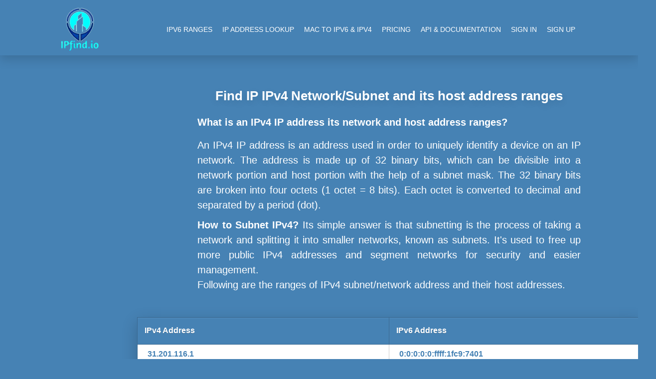

--- FILE ---
content_type: text/html;charset=UTF-8
request_url: https://ipfind.io/ipv4-vs-ipv6/31.201.116.0/24
body_size: 7295
content:
<!DOCTYPE html>
<html lang="en">
<head>
    <title>IP Find IPv4 Subnet/network address range from 31.201.116.1/32 to 31.201.116.255/32 with CIDR 32 IPfind.io</title>

    <meta name="description"
          content="Detailed List of IPv4 IP Adddress subnets/networks and their host address range from 31.201.116.1 to 31.201.116.255 and CIDR 32">

    <script async src="https://pagead2.googlesyndication.com/pagead/js/adsbygoogle.js?client=ca-pub-1623898325732757"
            crossorigin="anonymous"></script>
    <!DOCTYPE html>
<html lang="en">
<head>
    <meta charset="UTF-8">
    <meta http-equiv="X-UA-Compatible" content="IE=edge">
    <meta name="viewport" content="width=device-width, initial-scale=1.0"/>
    <meta http-equiv="content-type" content="text/html" charset="UTF-8" />
    <meta http-equiv="Cache-Control" content="max-age=604800" />

    <!--baidu site verification-->
    <meta name="baidu-site-verification" content="hO3ToLLIpE" />

    <link rel="apple-touch-icon"  href="/ipfind_web/pics/favicons/favicon.ico" />
    <link rel="shortcut" href="/ipfind_web/pics/favicons/favicon.ico" type="image/x-icon">
    <link rel="icon" type="image/x-icon" href="/ipfind_web/pics/favicons/favicon.ico"/>
    <link href="/ipfind_web/styles/main.css" rel="stylesheet" media="screen" />
    <link href="/ipfind_web/styles/navbar.css" rel="stylesheet" media="screen" />
    <link rel="canonical" id="canonicalAddress" href="" />
    <link href="/ipfind_web/styles/normalize.css" rel="stylesheet" media="screen" />
    <link href="/ipfind_web/styles/mstyle.css" rel="stylesheet" media="screen" />
    <script>
        var canonicalAddress = window.location;
        document.getElementById("canonicalAddress").href= canonicalAddress;
    </script>

    <!-- Global site tag (gtag.js) - Google Analytics -->
<script async src="https://www.googletagmanager.com/gtag/js?id=UA-116456024-6"></script>
<script>
  window.dataLayer = window.dataLayer || [];
  function gtag(){dataLayer.push(arguments);}
  gtag('js', new Date());

  gtag('config', 'UA-116456024-6');
</script>
</head>
<body>
<div>

    <div class="navbarRow">
        <div class="containerNavbar">
            <div class="logo">
                <a href="/"><img src="/pics/ip-find-logo.webp" alt="ip find logo"></a>
            </div>
            <div class="navbar">

                <div class="icon-bar" id="navbar-burger" onclick="Show()">
                    <i></i>
                    <i></i>
                    <i></i>
                </div>

                <ul id="nav-lists">
                    <li class="close"><span onclick="Hide()">×</span></li>
                    <li><a href="/subnet/ipv6">IPv6 Ranges</a></li>
                    <li><a href="/ip-address-lookup">IP Address Lookup</a></li>
                    <li><a href="/mac-to-ipv6-ipv4">MAC TO IPV6 & IPV4</a></li>
                    <li><a href="/ip-location-api-pricing">Pricing</a></li>
                    <li><a href="/documentation">API & Documentation</a></li>
                    <li><a href="https://app.ipgeolocation.io/auth/login">Sign In</a></li>
                    <li><a href="https://ipgeolocation.io/signup.html">Sign Up</a></li>
                </ul>

            </div>
        </div>
    </div>
<br><br><br><br><br><br>
</div>
<script>(function(){function c(){var b=a.contentDocument||a.contentWindow.document;if(b){var d=b.createElement('script');d.innerHTML="window.__CF$cv$params={r:'9c1586444a931ec6',t:'MTc2ODk4NTAxMQ=='};var a=document.createElement('script');a.src='/cdn-cgi/challenge-platform/scripts/jsd/main.js';document.getElementsByTagName('head')[0].appendChild(a);";b.getElementsByTagName('head')[0].appendChild(d)}}if(document.body){var a=document.createElement('iframe');a.height=1;a.width=1;a.style.position='absolute';a.style.top=0;a.style.left=0;a.style.border='none';a.style.visibility='hidden';document.body.appendChild(a);if('loading'!==document.readyState)c();else if(window.addEventListener)document.addEventListener('DOMContentLoaded',c);else{var e=document.onreadystatechange||function(){};document.onreadystatechange=function(b){e(b);'loading'!==document.readyState&&(document.onreadystatechange=e,c())}}}})();</script><script defer src="https://static.cloudflareinsights.com/beacon.min.js/vcd15cbe7772f49c399c6a5babf22c1241717689176015" integrity="sha512-ZpsOmlRQV6y907TI0dKBHq9Md29nnaEIPlkf84rnaERnq6zvWvPUqr2ft8M1aS28oN72PdrCzSjY4U6VaAw1EQ==" data-cf-beacon='{"version":"2024.11.0","token":"ff67ca2d62124ab397a3228d44b4002f","r":1,"server_timing":{"name":{"cfCacheStatus":true,"cfEdge":true,"cfExtPri":true,"cfL4":true,"cfOrigin":true,"cfSpeedBrain":true},"location_startswith":null}}' crossorigin="anonymous"></script>
</body>
</html>

</head>
<body>
<style>
    th{width: 16%;}
    td{padding-left: 2% !important;
        word-break: break-word !important;
    }
    td a {
        color: steelblue;
        font-weight: 600;
        text-decoration: none;
        cursor: pointer;
        word-break: break-word;
    }
    td a:hover {
        font-weight: 700;
    }
    .main {
        max-width: 1068px !important;
        padding: 10px;
        margin: auto;
    }
</style>
<br>
<div class="container mainBody" style="max-width: 1650px;">
    <div class="sidebar-ad">
        <div class="adContent">
            <script async src="https://pagead2.googlesyndication.com/pagead/js/adsbygoogle.js?client=ca-pub-1623898325732757"
                    crossorigin="anonymous"></script>
            <!-- responsive-ad -->
            <ins class="adsbygoogle"
                 style="display:block"
                 data-ad-client="ca-pub-1623898325732757"
                 data-ad-slot="7639970305"
                 data-ad-format="auto"
                 data-full-width-responsive="true"></ins>
            <script>
                (adsbygoogle = window.adsbygoogle || []).push({});
            </script>
        </div>
        <br>
        <div class="adContent">
            <script async src="https://pagead2.googlesyndication.com/pagead/js/adsbygoogle.js?client=ca-pub-1623898325732757"
                    crossorigin="anonymous"></script>
            <!-- responsive-ad -->
            <ins class="adsbygoogle"
                 style="display:block"
                 data-ad-client="ca-pub-1623898325732757"
                 data-ad-slot="7639970305"
                 data-ad-format="auto"
                 data-full-width-responsive="true"></ins>
            <script>
                (adsbygoogle = window.adsbygoogle || []).push({});
            </script>
        </div>
        <br>
        <div class="adContent">
            <script async src="https://pagead2.googlesyndication.com/pagead/js/adsbygoogle.js?client=ca-pub-1623898325732757"
                    crossorigin="anonymous"></script>
            <!-- responsive-ad -->
            <ins class="adsbygoogle"
                 style="display:block"
                 data-ad-client="ca-pub-1623898325732757"
                 data-ad-slot="7639970305"
                 data-ad-format="auto"
                 data-full-width-responsive="true"></ins>
            <script>
                (adsbygoogle = window.adsbygoogle || []).push({});
            </script>
        </div>
        <br>
    </div>
    <div class='main'>
        <section class="content">

            <div class="row">
                <div class="full-widthAd">
                    <script async src="https://pagead2.googlesyndication.com/pagead/js/adsbygoogle.js?client=ca-pub-1623898325732757"
                            crossorigin="anonymous"></script>
                    <!-- responsive-ad -->
                    <ins class="adsbygoogle"
                         style="display:block"
                         data-ad-client="ca-pub-1623898325732757"
                         data-ad-slot="7639970305"
                         data-ad-format="auto"
                         data-full-width-responsive="true"></ins>
                    <script>
                        (adsbygoogle = window.adsbygoogle || []).push({});
                    </script>
                </div>
            </div>

            <h1 class="lineHeight">Find IP <span id="headerValue" style="word-break: break-word;"></span> IPv4 Network/Subnet and its host address ranges</h1>
            <div style="width: 80%; margin: auto;  text-align: center; line-height: 1.5em;word-break: break-word;">
                <h2 class="lineHeight">What is an IPv4 IP address its network and host address ranges?</h2>
                <p>An IPv4 IP address is an address used in order to uniquely identify a device on an IP network. The address is made up of 32 binary bits, which can be divisible into a network portion and host portion with the help of a subnet mask. The 32 binary bits are broken into four octets (1 octet = 8 bits). Each octet is converted to decimal and separated by a period (dot).</p>
                <p> <b>How to Subnet IPv4?</b> Its simple answer is that subnetting is the process of taking a network and splitting it into smaller networks, known as subnets. It's used to free up more public IPv4 addresses and segment networks for security and easier management.
                    <br>Following are the ranges of <span id="headerValue2" style="word-break: break-word;"></span> IPv4 subnet/network address  and their host addresses.</p>
            </div>
        </section>
        <table class="heavyTable">
            <tr ><th>IPv4 Address</th><th>IPv6 Address</th></tr>
            </thead>
            <tbody>
            <span>
            <span>
            <tr>
                <td><a href="/ip-address-lookup/31.201.116.1">31.201.116.1</a></td>
                <td>
                    <a href="/ipv6-converter/0:0:0:0:0:ffff:1fc9:7401">0:0:0:0:0:ffff:1fc9:7401</a>
                </td>
            </tr>
            </span>

            

            

            

            

            

        
        </span><span>
            <span>
            <tr>
                <td><a href="/ip-address-lookup/31.201.116.2">31.201.116.2</a></td>
                <td>
                    <a href="/ipv6-converter/0:0:0:0:0:ffff:1fc9:7402">0:0:0:0:0:ffff:1fc9:7402</a>
                </td>
            </tr>
            </span>

            

            

            

            

            

        
        </span><span>
            <span>
            <tr>
                <td><a href="/ip-address-lookup/31.201.116.3">31.201.116.3</a></td>
                <td>
                    <a href="/ipv6-converter/0:0:0:0:0:ffff:1fc9:7403">0:0:0:0:0:ffff:1fc9:7403</a>
                </td>
            </tr>
            </span>

            

            

            

            

            

        
        </span><span>
            <span>
            <tr>
                <td><a href="/ip-address-lookup/31.201.116.4">31.201.116.4</a></td>
                <td>
                    <a href="/ipv6-converter/0:0:0:0:0:ffff:1fc9:7404">0:0:0:0:0:ffff:1fc9:7404</a>
                </td>
            </tr>
            </span>

            

            

            

            

            

        
        </span><span>
            <span>
            <tr>
                <td><a href="/ip-address-lookup/31.201.116.5">31.201.116.5</a></td>
                <td>
                    <a href="/ipv6-converter/0:0:0:0:0:ffff:1fc9:7405">0:0:0:0:0:ffff:1fc9:7405</a>
                </td>
            </tr>
            </span>

            

            

            

            

            

        
        </span><span>
            <span>
            <tr>
                <td><a href="/ip-address-lookup/31.201.116.6">31.201.116.6</a></td>
                <td>
                    <a href="/ipv6-converter/0:0:0:0:0:ffff:1fc9:7406">0:0:0:0:0:ffff:1fc9:7406</a>
                </td>
            </tr>
            </span>

            

            

            

            

            

        
        </span><span>
            <span>
            <tr>
                <td><a href="/ip-address-lookup/31.201.116.7">31.201.116.7</a></td>
                <td>
                    <a href="/ipv6-converter/0:0:0:0:0:ffff:1fc9:7407">0:0:0:0:0:ffff:1fc9:7407</a>
                </td>
            </tr>
            </span>

            

            

            

            

            

        
        </span><span>
            <span>
            <tr>
                <td><a href="/ip-address-lookup/31.201.116.8">31.201.116.8</a></td>
                <td>
                    <a href="/ipv6-converter/0:0:0:0:0:ffff:1fc9:7408">0:0:0:0:0:ffff:1fc9:7408</a>
                </td>
            </tr>
            </span>

            

            

            

            

            

        
        </span><span>
            <span>
            <tr>
                <td><a href="/ip-address-lookup/31.201.116.9">31.201.116.9</a></td>
                <td>
                    <a href="/ipv6-converter/0:0:0:0:0:ffff:1fc9:7409">0:0:0:0:0:ffff:1fc9:7409</a>
                </td>
            </tr>
            </span>

            

            

            

            

            

        
        </span><span>
            <span>
            <tr>
                <td><a href="/ip-address-lookup/31.201.116.10">31.201.116.10</a></td>
                <td>
                    <a href="/ipv6-converter/0:0:0:0:0:ffff:1fc9:740a">0:0:0:0:0:ffff:1fc9:740a</a>
                </td>
            </tr>
            </span>

            

            

            

            

            

        
        </span><span>
            <span>
            <tr>
                <td><a href="/ip-address-lookup/31.201.116.11">31.201.116.11</a></td>
                <td>
                    <a href="/ipv6-converter/0:0:0:0:0:ffff:1fc9:740b">0:0:0:0:0:ffff:1fc9:740b</a>
                </td>
            </tr>
            </span>

            

            

            

            

            

        
        </span><span>
            <span>
            <tr>
                <td><a href="/ip-address-lookup/31.201.116.12">31.201.116.12</a></td>
                <td>
                    <a href="/ipv6-converter/0:0:0:0:0:ffff:1fc9:740c">0:0:0:0:0:ffff:1fc9:740c</a>
                </td>
            </tr>
            </span>

            

            

            

            

            

        
        </span><span>
            <span>
            <tr>
                <td><a href="/ip-address-lookup/31.201.116.13">31.201.116.13</a></td>
                <td>
                    <a href="/ipv6-converter/0:0:0:0:0:ffff:1fc9:740d">0:0:0:0:0:ffff:1fc9:740d</a>
                </td>
            </tr>
            </span>

            

            

            

            

            

        
        </span><span>
            <span>
            <tr>
                <td><a href="/ip-address-lookup/31.201.116.14">31.201.116.14</a></td>
                <td>
                    <a href="/ipv6-converter/0:0:0:0:0:ffff:1fc9:740e">0:0:0:0:0:ffff:1fc9:740e</a>
                </td>
            </tr>
            </span>

            

            

            

            

            

        
        </span><span>
            <span>
            <tr>
                <td><a href="/ip-address-lookup/31.201.116.15">31.201.116.15</a></td>
                <td>
                    <a href="/ipv6-converter/0:0:0:0:0:ffff:1fc9:740f">0:0:0:0:0:ffff:1fc9:740f</a>
                </td>
            </tr>
            </span>

            

            

            

            

            

        
        </span><span>
            <span>
            <tr>
                <td><a href="/ip-address-lookup/31.201.116.16">31.201.116.16</a></td>
                <td>
                    <a href="/ipv6-converter/0:0:0:0:0:ffff:1fc9:7410">0:0:0:0:0:ffff:1fc9:7410</a>
                </td>
            </tr>
            </span>

            

            

            

            

            

        
        </span><span>
            <span>
            <tr>
                <td><a href="/ip-address-lookup/31.201.116.17">31.201.116.17</a></td>
                <td>
                    <a href="/ipv6-converter/0:0:0:0:0:ffff:1fc9:7411">0:0:0:0:0:ffff:1fc9:7411</a>
                </td>
            </tr>
            </span>

            

            

            

            

            

        
        </span><span>
            <span>
            <tr>
                <td><a href="/ip-address-lookup/31.201.116.18">31.201.116.18</a></td>
                <td>
                    <a href="/ipv6-converter/0:0:0:0:0:ffff:1fc9:7412">0:0:0:0:0:ffff:1fc9:7412</a>
                </td>
            </tr>
            </span>

            

            

            

            

            

        
        </span><span>
            <span>
            <tr>
                <td><a href="/ip-address-lookup/31.201.116.19">31.201.116.19</a></td>
                <td>
                    <a href="/ipv6-converter/0:0:0:0:0:ffff:1fc9:7413">0:0:0:0:0:ffff:1fc9:7413</a>
                </td>
            </tr>
            </span>

            

            

            

            

            

        
        </span><span>
            <span>
            <tr>
                <td><a href="/ip-address-lookup/31.201.116.20">31.201.116.20</a></td>
                <td>
                    <a href="/ipv6-converter/0:0:0:0:0:ffff:1fc9:7414">0:0:0:0:0:ffff:1fc9:7414</a>
                </td>
            </tr>
            </span>

            

            

            

            

            

        
        </span><span>
            <span>
            <tr>
                <td><a href="/ip-address-lookup/31.201.116.21">31.201.116.21</a></td>
                <td>
                    <a href="/ipv6-converter/0:0:0:0:0:ffff:1fc9:7415">0:0:0:0:0:ffff:1fc9:7415</a>
                </td>
            </tr>
            </span>

            

            

            

            

            

        
        </span><span>
            <span>
            <tr>
                <td><a href="/ip-address-lookup/31.201.116.22">31.201.116.22</a></td>
                <td>
                    <a href="/ipv6-converter/0:0:0:0:0:ffff:1fc9:7416">0:0:0:0:0:ffff:1fc9:7416</a>
                </td>
            </tr>
            </span>

            

            

            

            

            

        
        </span><span>
            <span>
            <tr>
                <td><a href="/ip-address-lookup/31.201.116.23">31.201.116.23</a></td>
                <td>
                    <a href="/ipv6-converter/0:0:0:0:0:ffff:1fc9:7417">0:0:0:0:0:ffff:1fc9:7417</a>
                </td>
            </tr>
            </span>

            

            

            

            

            

        
        </span><span>
            <span>
            <tr>
                <td><a href="/ip-address-lookup/31.201.116.24">31.201.116.24</a></td>
                <td>
                    <a href="/ipv6-converter/0:0:0:0:0:ffff:1fc9:7418">0:0:0:0:0:ffff:1fc9:7418</a>
                </td>
            </tr>
            </span>

            

            

            

            

            

        
        </span><span>
            <span>
            <tr>
                <td><a href="/ip-address-lookup/31.201.116.25">31.201.116.25</a></td>
                <td>
                    <a href="/ipv6-converter/0:0:0:0:0:ffff:1fc9:7419">0:0:0:0:0:ffff:1fc9:7419</a>
                </td>
            </tr>
            </span>

            

            

            

            

            

        
        </span><span>
            <span>
            <tr>
                <td><a href="/ip-address-lookup/31.201.116.26">31.201.116.26</a></td>
                <td>
                    <a href="/ipv6-converter/0:0:0:0:0:ffff:1fc9:741a">0:0:0:0:0:ffff:1fc9:741a</a>
                </td>
            </tr>
            </span>

            

            

            

            

            

        
        </span><span>
            <span>
            <tr>
                <td><a href="/ip-address-lookup/31.201.116.27">31.201.116.27</a></td>
                <td>
                    <a href="/ipv6-converter/0:0:0:0:0:ffff:1fc9:741b">0:0:0:0:0:ffff:1fc9:741b</a>
                </td>
            </tr>
            </span>

            

            

            

            

            

        
        </span><span>
            <span>
            <tr>
                <td><a href="/ip-address-lookup/31.201.116.28">31.201.116.28</a></td>
                <td>
                    <a href="/ipv6-converter/0:0:0:0:0:ffff:1fc9:741c">0:0:0:0:0:ffff:1fc9:741c</a>
                </td>
            </tr>
            </span>

            

            

            

            

            

        
        </span><span>
            <span>
            <tr>
                <td><a href="/ip-address-lookup/31.201.116.29">31.201.116.29</a></td>
                <td>
                    <a href="/ipv6-converter/0:0:0:0:0:ffff:1fc9:741d">0:0:0:0:0:ffff:1fc9:741d</a>
                </td>
            </tr>
            </span>

            

            

            

            

            

        
        </span><span>
            <span>
            <tr>
                <td><a href="/ip-address-lookup/31.201.116.30">31.201.116.30</a></td>
                <td>
                    <a href="/ipv6-converter/0:0:0:0:0:ffff:1fc9:741e">0:0:0:0:0:ffff:1fc9:741e</a>
                </td>
            </tr>
            </span>

            

            

            

            

            

        
        </span><span>
            <span>
            <tr>
                <td><a href="/ip-address-lookup/31.201.116.31">31.201.116.31</a></td>
                <td>
                    <a href="/ipv6-converter/0:0:0:0:0:ffff:1fc9:741f">0:0:0:0:0:ffff:1fc9:741f</a>
                </td>
            </tr>
            </span>

            

            

            

            

            

        
        </span><span>
            <span>
            <tr>
                <td><a href="/ip-address-lookup/31.201.116.32">31.201.116.32</a></td>
                <td>
                    <a href="/ipv6-converter/0:0:0:0:0:ffff:1fc9:7420">0:0:0:0:0:ffff:1fc9:7420</a>
                </td>
            </tr>
            </span>

            

            

            

            

            

        
        </span><span>
            <span>
            <tr>
                <td><a href="/ip-address-lookup/31.201.116.33">31.201.116.33</a></td>
                <td>
                    <a href="/ipv6-converter/0:0:0:0:0:ffff:1fc9:7421">0:0:0:0:0:ffff:1fc9:7421</a>
                </td>
            </tr>
            </span>

            

            

            

            

            

        
        </span><span>
            <span>
            <tr>
                <td><a href="/ip-address-lookup/31.201.116.34">31.201.116.34</a></td>
                <td>
                    <a href="/ipv6-converter/0:0:0:0:0:ffff:1fc9:7422">0:0:0:0:0:ffff:1fc9:7422</a>
                </td>
            </tr>
            </span>

            

            

            

            

            

        
        </span><span>
            <span>
            <tr>
                <td><a href="/ip-address-lookup/31.201.116.35">31.201.116.35</a></td>
                <td>
                    <a href="/ipv6-converter/0:0:0:0:0:ffff:1fc9:7423">0:0:0:0:0:ffff:1fc9:7423</a>
                </td>
            </tr>
            </span>

            

            

            

            

            

        
        </span><span>
            <span>
            <tr>
                <td><a href="/ip-address-lookup/31.201.116.36">31.201.116.36</a></td>
                <td>
                    <a href="/ipv6-converter/0:0:0:0:0:ffff:1fc9:7424">0:0:0:0:0:ffff:1fc9:7424</a>
                </td>
            </tr>
            </span>

            

            

            

            

            

        
        </span><span>
            <span>
            <tr>
                <td><a href="/ip-address-lookup/31.201.116.37">31.201.116.37</a></td>
                <td>
                    <a href="/ipv6-converter/0:0:0:0:0:ffff:1fc9:7425">0:0:0:0:0:ffff:1fc9:7425</a>
                </td>
            </tr>
            </span>

            

            

            

            

            

        
        </span><span>
            <span>
            <tr>
                <td><a href="/ip-address-lookup/31.201.116.38">31.201.116.38</a></td>
                <td>
                    <a href="/ipv6-converter/0:0:0:0:0:ffff:1fc9:7426">0:0:0:0:0:ffff:1fc9:7426</a>
                </td>
            </tr>
            </span>

            

            

            

            

            

        
        </span><span>
            <span>
            <tr>
                <td><a href="/ip-address-lookup/31.201.116.39">31.201.116.39</a></td>
                <td>
                    <a href="/ipv6-converter/0:0:0:0:0:ffff:1fc9:7427">0:0:0:0:0:ffff:1fc9:7427</a>
                </td>
            </tr>
            </span>

            

            

            

            

            

        
        </span><span>
            <span>
            <tr>
                <td><a href="/ip-address-lookup/31.201.116.40">31.201.116.40</a></td>
                <td>
                    <a href="/ipv6-converter/0:0:0:0:0:ffff:1fc9:7428">0:0:0:0:0:ffff:1fc9:7428</a>
                </td>
            </tr>
            </span>

            

            

            

            

            

        
        </span><span>
            <span>
            <tr>
                <td><a href="/ip-address-lookup/31.201.116.41">31.201.116.41</a></td>
                <td>
                    <a href="/ipv6-converter/0:0:0:0:0:ffff:1fc9:7429">0:0:0:0:0:ffff:1fc9:7429</a>
                </td>
            </tr>
            </span>

            

            

            

            

            

        
        </span><span>
            <span>
            <tr>
                <td><a href="/ip-address-lookup/31.201.116.42">31.201.116.42</a></td>
                <td>
                    <a href="/ipv6-converter/0:0:0:0:0:ffff:1fc9:742a">0:0:0:0:0:ffff:1fc9:742a</a>
                </td>
            </tr>
            </span>

            

            

            

            

            

        
        </span><span>
            <span>
            <tr>
                <td><a href="/ip-address-lookup/31.201.116.43">31.201.116.43</a></td>
                <td>
                    <a href="/ipv6-converter/0:0:0:0:0:ffff:1fc9:742b">0:0:0:0:0:ffff:1fc9:742b</a>
                </td>
            </tr>
            </span>

            

            

            

            

            

        
        </span><span>
            <span>
            <tr>
                <td><a href="/ip-address-lookup/31.201.116.44">31.201.116.44</a></td>
                <td>
                    <a href="/ipv6-converter/0:0:0:0:0:ffff:1fc9:742c">0:0:0:0:0:ffff:1fc9:742c</a>
                </td>
            </tr>
            </span>

            

            

            

            

            

        
        </span><span>
            <span>
            <tr>
                <td><a href="/ip-address-lookup/31.201.116.45">31.201.116.45</a></td>
                <td>
                    <a href="/ipv6-converter/0:0:0:0:0:ffff:1fc9:742d">0:0:0:0:0:ffff:1fc9:742d</a>
                </td>
            </tr>
            </span>

            

            

            

            

            

        
        </span><span>
            <span>
            <tr>
                <td><a href="/ip-address-lookup/31.201.116.46">31.201.116.46</a></td>
                <td>
                    <a href="/ipv6-converter/0:0:0:0:0:ffff:1fc9:742e">0:0:0:0:0:ffff:1fc9:742e</a>
                </td>
            </tr>
            </span>

            

            

            

            

            

        
        </span><span>
            <span>
            <tr>
                <td><a href="/ip-address-lookup/31.201.116.47">31.201.116.47</a></td>
                <td>
                    <a href="/ipv6-converter/0:0:0:0:0:ffff:1fc9:742f">0:0:0:0:0:ffff:1fc9:742f</a>
                </td>
            </tr>
            </span>

            

            

            

            

            

        
        </span><span>
            <span>
            <tr>
                <td><a href="/ip-address-lookup/31.201.116.48">31.201.116.48</a></td>
                <td>
                    <a href="/ipv6-converter/0:0:0:0:0:ffff:1fc9:7430">0:0:0:0:0:ffff:1fc9:7430</a>
                </td>
            </tr>
            </span>

            

            

            

            

            

        
        </span><span>
            <span>
            <tr>
                <td><a href="/ip-address-lookup/31.201.116.49">31.201.116.49</a></td>
                <td>
                    <a href="/ipv6-converter/0:0:0:0:0:ffff:1fc9:7431">0:0:0:0:0:ffff:1fc9:7431</a>
                </td>
            </tr>
            </span>

            

            

            

            

            

        
        </span><span>
            <span>
            <tr>
                <td><a href="/ip-address-lookup/31.201.116.50">31.201.116.50</a></td>
                <td>
                    <a href="/ipv6-converter/0:0:0:0:0:ffff:1fc9:7432">0:0:0:0:0:ffff:1fc9:7432</a>
                </td>
            </tr>
            </span>

            

            

            

            

            

        
        </span><span>
            <span>
            <tr>
                <td><a href="/ip-address-lookup/31.201.116.51">31.201.116.51</a></td>
                <td>
                    <a href="/ipv6-converter/0:0:0:0:0:ffff:1fc9:7433">0:0:0:0:0:ffff:1fc9:7433</a>
                </td>
            </tr>
            </span>

            

            

            

            

            

        
        </span><span>
            <span>
            <tr>
                <td><a href="/ip-address-lookup/31.201.116.52">31.201.116.52</a></td>
                <td>
                    <a href="/ipv6-converter/0:0:0:0:0:ffff:1fc9:7434">0:0:0:0:0:ffff:1fc9:7434</a>
                </td>
            </tr>
            </span>

            

            

            

            

            

        
        </span><span>
            <span>
            <tr>
                <td><a href="/ip-address-lookup/31.201.116.53">31.201.116.53</a></td>
                <td>
                    <a href="/ipv6-converter/0:0:0:0:0:ffff:1fc9:7435">0:0:0:0:0:ffff:1fc9:7435</a>
                </td>
            </tr>
            </span>

            

            

            

            

            

        
        </span><span>
            <span>
            <tr>
                <td><a href="/ip-address-lookup/31.201.116.54">31.201.116.54</a></td>
                <td>
                    <a href="/ipv6-converter/0:0:0:0:0:ffff:1fc9:7436">0:0:0:0:0:ffff:1fc9:7436</a>
                </td>
            </tr>
            </span>

            

            

            

            

            

        
        </span><span>
            <span>
            <tr>
                <td><a href="/ip-address-lookup/31.201.116.55">31.201.116.55</a></td>
                <td>
                    <a href="/ipv6-converter/0:0:0:0:0:ffff:1fc9:7437">0:0:0:0:0:ffff:1fc9:7437</a>
                </td>
            </tr>
            </span>

            

            

            

            

            

        
        </span><span>
            <span>
            <tr>
                <td><a href="/ip-address-lookup/31.201.116.56">31.201.116.56</a></td>
                <td>
                    <a href="/ipv6-converter/0:0:0:0:0:ffff:1fc9:7438">0:0:0:0:0:ffff:1fc9:7438</a>
                </td>
            </tr>
            </span>

            

            

            

            

            

        
        </span><span>
            <span>
            <tr>
                <td><a href="/ip-address-lookup/31.201.116.57">31.201.116.57</a></td>
                <td>
                    <a href="/ipv6-converter/0:0:0:0:0:ffff:1fc9:7439">0:0:0:0:0:ffff:1fc9:7439</a>
                </td>
            </tr>
            </span>

            

            

            

            

            

        
        </span><span>
            <span>
            <tr>
                <td><a href="/ip-address-lookup/31.201.116.58">31.201.116.58</a></td>
                <td>
                    <a href="/ipv6-converter/0:0:0:0:0:ffff:1fc9:743a">0:0:0:0:0:ffff:1fc9:743a</a>
                </td>
            </tr>
            </span>

            

            

            

            

            

        
        </span><span>
            <span>
            <tr>
                <td><a href="/ip-address-lookup/31.201.116.59">31.201.116.59</a></td>
                <td>
                    <a href="/ipv6-converter/0:0:0:0:0:ffff:1fc9:743b">0:0:0:0:0:ffff:1fc9:743b</a>
                </td>
            </tr>
            </span>

            

            

            

            

            

        
        </span><span>
            <span>
            <tr>
                <td><a href="/ip-address-lookup/31.201.116.60">31.201.116.60</a></td>
                <td>
                    <a href="/ipv6-converter/0:0:0:0:0:ffff:1fc9:743c">0:0:0:0:0:ffff:1fc9:743c</a>
                </td>
            </tr>
            </span>

            <tr>
                <td colspan="2" class="full-widthAd">
                <br>
                    <script async src="https://pagead2.googlesyndication.com/pagead/js/adsbygoogle.js?client=ca-pub-1623898325732757"
                            crossorigin="anonymous"></script>
                                        <!-- responsive-ad -->
                    <ins class="adsbygoogle"
                         style="display:block"
                         data-ad-client="ca-pub-1623898325732757"
                         data-ad-slot="7639970305"
                         data-ad-format="auto"
                         data-full-width-responsive="true"></ins>
                    <script>
                         (adsbygoogle = window.adsbygoogle || []).push({});
                    </script>
                <br>
                </td>
            </tr>

            

            

            

            

        
        </span><span>
            

            

            <span>
            <tr>
                <td><a href="/ip-address-lookup/31.201.116.61">31.201.116.61</a></td>
                <td>
                    <a href="/ipv6-converter/0:0:0:0:0:ffff:1fc9:743d">0:0:0:0:0:ffff:1fc9:743d</a>
                </td>
            </tr>
            </span>

            

            

            

        
        </span><span>
            

            

            <span>
            <tr>
                <td><a href="/ip-address-lookup/31.201.116.62">31.201.116.62</a></td>
                <td>
                    <a href="/ipv6-converter/0:0:0:0:0:ffff:1fc9:743e">0:0:0:0:0:ffff:1fc9:743e</a>
                </td>
            </tr>
            </span>

            

            

            

        
        </span><span>
            

            

            <span>
            <tr>
                <td><a href="/ip-address-lookup/31.201.116.63">31.201.116.63</a></td>
                <td>
                    <a href="/ipv6-converter/0:0:0:0:0:ffff:1fc9:743f">0:0:0:0:0:ffff:1fc9:743f</a>
                </td>
            </tr>
            </span>

            

            

            

        
        </span><span>
            

            

            <span>
            <tr>
                <td><a href="/ip-address-lookup/31.201.116.64">31.201.116.64</a></td>
                <td>
                    <a href="/ipv6-converter/0:0:0:0:0:ffff:1fc9:7440">0:0:0:0:0:ffff:1fc9:7440</a>
                </td>
            </tr>
            </span>

            

            

            

        
        </span><span>
            

            

            <span>
            <tr>
                <td><a href="/ip-address-lookup/31.201.116.65">31.201.116.65</a></td>
                <td>
                    <a href="/ipv6-converter/0:0:0:0:0:ffff:1fc9:7441">0:0:0:0:0:ffff:1fc9:7441</a>
                </td>
            </tr>
            </span>

            

            

            

        
        </span><span>
            

            

            <span>
            <tr>
                <td><a href="/ip-address-lookup/31.201.116.66">31.201.116.66</a></td>
                <td>
                    <a href="/ipv6-converter/0:0:0:0:0:ffff:1fc9:7442">0:0:0:0:0:ffff:1fc9:7442</a>
                </td>
            </tr>
            </span>

            

            

            

        
        </span><span>
            

            

            <span>
            <tr>
                <td><a href="/ip-address-lookup/31.201.116.67">31.201.116.67</a></td>
                <td>
                    <a href="/ipv6-converter/0:0:0:0:0:ffff:1fc9:7443">0:0:0:0:0:ffff:1fc9:7443</a>
                </td>
            </tr>
            </span>

            

            

            

        
        </span><span>
            

            

            <span>
            <tr>
                <td><a href="/ip-address-lookup/31.201.116.68">31.201.116.68</a></td>
                <td>
                    <a href="/ipv6-converter/0:0:0:0:0:ffff:1fc9:7444">0:0:0:0:0:ffff:1fc9:7444</a>
                </td>
            </tr>
            </span>

            

            

            

        
        </span><span>
            

            

            <span>
            <tr>
                <td><a href="/ip-address-lookup/31.201.116.69">31.201.116.69</a></td>
                <td>
                    <a href="/ipv6-converter/0:0:0:0:0:ffff:1fc9:7445">0:0:0:0:0:ffff:1fc9:7445</a>
                </td>
            </tr>
            </span>

            

            

            

        
        </span><span>
            

            

            <span>
            <tr>
                <td><a href="/ip-address-lookup/31.201.116.70">31.201.116.70</a></td>
                <td>
                    <a href="/ipv6-converter/0:0:0:0:0:ffff:1fc9:7446">0:0:0:0:0:ffff:1fc9:7446</a>
                </td>
            </tr>
            </span>

            

            

            

        
        </span><span>
            

            

            <span>
            <tr>
                <td><a href="/ip-address-lookup/31.201.116.71">31.201.116.71</a></td>
                <td>
                    <a href="/ipv6-converter/0:0:0:0:0:ffff:1fc9:7447">0:0:0:0:0:ffff:1fc9:7447</a>
                </td>
            </tr>
            </span>

            

            

            

        
        </span><span>
            

            

            <span>
            <tr>
                <td><a href="/ip-address-lookup/31.201.116.72">31.201.116.72</a></td>
                <td>
                    <a href="/ipv6-converter/0:0:0:0:0:ffff:1fc9:7448">0:0:0:0:0:ffff:1fc9:7448</a>
                </td>
            </tr>
            </span>

            

            

            

        
        </span><span>
            

            

            <span>
            <tr>
                <td><a href="/ip-address-lookup/31.201.116.73">31.201.116.73</a></td>
                <td>
                    <a href="/ipv6-converter/0:0:0:0:0:ffff:1fc9:7449">0:0:0:0:0:ffff:1fc9:7449</a>
                </td>
            </tr>
            </span>

            

            

            

        
        </span><span>
            

            

            <span>
            <tr>
                <td><a href="/ip-address-lookup/31.201.116.74">31.201.116.74</a></td>
                <td>
                    <a href="/ipv6-converter/0:0:0:0:0:ffff:1fc9:744a">0:0:0:0:0:ffff:1fc9:744a</a>
                </td>
            </tr>
            </span>

            

            

            

        
        </span><span>
            

            

            <span>
            <tr>
                <td><a href="/ip-address-lookup/31.201.116.75">31.201.116.75</a></td>
                <td>
                    <a href="/ipv6-converter/0:0:0:0:0:ffff:1fc9:744b">0:0:0:0:0:ffff:1fc9:744b</a>
                </td>
            </tr>
            </span>

            

            

            

        
        </span><span>
            

            

            <span>
            <tr>
                <td><a href="/ip-address-lookup/31.201.116.76">31.201.116.76</a></td>
                <td>
                    <a href="/ipv6-converter/0:0:0:0:0:ffff:1fc9:744c">0:0:0:0:0:ffff:1fc9:744c</a>
                </td>
            </tr>
            </span>

            

            

            

        
        </span><span>
            

            

            <span>
            <tr>
                <td><a href="/ip-address-lookup/31.201.116.77">31.201.116.77</a></td>
                <td>
                    <a href="/ipv6-converter/0:0:0:0:0:ffff:1fc9:744d">0:0:0:0:0:ffff:1fc9:744d</a>
                </td>
            </tr>
            </span>

            

            

            

        
        </span><span>
            

            

            <span>
            <tr>
                <td><a href="/ip-address-lookup/31.201.116.78">31.201.116.78</a></td>
                <td>
                    <a href="/ipv6-converter/0:0:0:0:0:ffff:1fc9:744e">0:0:0:0:0:ffff:1fc9:744e</a>
                </td>
            </tr>
            </span>

            

            

            

        
        </span><span>
            

            

            <span>
            <tr>
                <td><a href="/ip-address-lookup/31.201.116.79">31.201.116.79</a></td>
                <td>
                    <a href="/ipv6-converter/0:0:0:0:0:ffff:1fc9:744f">0:0:0:0:0:ffff:1fc9:744f</a>
                </td>
            </tr>
            </span>

            

            

            

        
        </span><span>
            

            

            <span>
            <tr>
                <td><a href="/ip-address-lookup/31.201.116.80">31.201.116.80</a></td>
                <td>
                    <a href="/ipv6-converter/0:0:0:0:0:ffff:1fc9:7450">0:0:0:0:0:ffff:1fc9:7450</a>
                </td>
            </tr>
            </span>

            

            

            

        
        </span><span>
            

            

            <span>
            <tr>
                <td><a href="/ip-address-lookup/31.201.116.81">31.201.116.81</a></td>
                <td>
                    <a href="/ipv6-converter/0:0:0:0:0:ffff:1fc9:7451">0:0:0:0:0:ffff:1fc9:7451</a>
                </td>
            </tr>
            </span>

            

            

            

        
        </span><span>
            

            

            <span>
            <tr>
                <td><a href="/ip-address-lookup/31.201.116.82">31.201.116.82</a></td>
                <td>
                    <a href="/ipv6-converter/0:0:0:0:0:ffff:1fc9:7452">0:0:0:0:0:ffff:1fc9:7452</a>
                </td>
            </tr>
            </span>

            

            

            

        
        </span><span>
            

            

            <span>
            <tr>
                <td><a href="/ip-address-lookup/31.201.116.83">31.201.116.83</a></td>
                <td>
                    <a href="/ipv6-converter/0:0:0:0:0:ffff:1fc9:7453">0:0:0:0:0:ffff:1fc9:7453</a>
                </td>
            </tr>
            </span>

            

            

            

        
        </span><span>
            

            

            <span>
            <tr>
                <td><a href="/ip-address-lookup/31.201.116.84">31.201.116.84</a></td>
                <td>
                    <a href="/ipv6-converter/0:0:0:0:0:ffff:1fc9:7454">0:0:0:0:0:ffff:1fc9:7454</a>
                </td>
            </tr>
            </span>

            

            

            

        
        </span><span>
            

            

            <span>
            <tr>
                <td><a href="/ip-address-lookup/31.201.116.85">31.201.116.85</a></td>
                <td>
                    <a href="/ipv6-converter/0:0:0:0:0:ffff:1fc9:7455">0:0:0:0:0:ffff:1fc9:7455</a>
                </td>
            </tr>
            </span>

            

            

            

        
        </span><span>
            

            

            <span>
            <tr>
                <td><a href="/ip-address-lookup/31.201.116.86">31.201.116.86</a></td>
                <td>
                    <a href="/ipv6-converter/0:0:0:0:0:ffff:1fc9:7456">0:0:0:0:0:ffff:1fc9:7456</a>
                </td>
            </tr>
            </span>

            

            

            

        
        </span><span>
            

            

            <span>
            <tr>
                <td><a href="/ip-address-lookup/31.201.116.87">31.201.116.87</a></td>
                <td>
                    <a href="/ipv6-converter/0:0:0:0:0:ffff:1fc9:7457">0:0:0:0:0:ffff:1fc9:7457</a>
                </td>
            </tr>
            </span>

            

            

            

        
        </span><span>
            

            

            <span>
            <tr>
                <td><a href="/ip-address-lookup/31.201.116.88">31.201.116.88</a></td>
                <td>
                    <a href="/ipv6-converter/0:0:0:0:0:ffff:1fc9:7458">0:0:0:0:0:ffff:1fc9:7458</a>
                </td>
            </tr>
            </span>

            

            

            

        
        </span><span>
            

            

            <span>
            <tr>
                <td><a href="/ip-address-lookup/31.201.116.89">31.201.116.89</a></td>
                <td>
                    <a href="/ipv6-converter/0:0:0:0:0:ffff:1fc9:7459">0:0:0:0:0:ffff:1fc9:7459</a>
                </td>
            </tr>
            </span>

            

            

            

        
        </span><span>
            

            

            <span>
            <tr>
                <td><a href="/ip-address-lookup/31.201.116.90">31.201.116.90</a></td>
                <td>
                    <a href="/ipv6-converter/0:0:0:0:0:ffff:1fc9:745a">0:0:0:0:0:ffff:1fc9:745a</a>
                </td>
            </tr>
            </span>

            

            

            

        
        </span><span>
            

            

            <span>
            <tr>
                <td><a href="/ip-address-lookup/31.201.116.91">31.201.116.91</a></td>
                <td>
                    <a href="/ipv6-converter/0:0:0:0:0:ffff:1fc9:745b">0:0:0:0:0:ffff:1fc9:745b</a>
                </td>
            </tr>
            </span>

            

            

            

        
        </span><span>
            

            

            <span>
            <tr>
                <td><a href="/ip-address-lookup/31.201.116.92">31.201.116.92</a></td>
                <td>
                    <a href="/ipv6-converter/0:0:0:0:0:ffff:1fc9:745c">0:0:0:0:0:ffff:1fc9:745c</a>
                </td>
            </tr>
            </span>

            

            

            

        
        </span><span>
            

            

            <span>
            <tr>
                <td><a href="/ip-address-lookup/31.201.116.93">31.201.116.93</a></td>
                <td>
                    <a href="/ipv6-converter/0:0:0:0:0:ffff:1fc9:745d">0:0:0:0:0:ffff:1fc9:745d</a>
                </td>
            </tr>
            </span>

            

            

            

        
        </span><span>
            

            

            <span>
            <tr>
                <td><a href="/ip-address-lookup/31.201.116.94">31.201.116.94</a></td>
                <td>
                    <a href="/ipv6-converter/0:0:0:0:0:ffff:1fc9:745e">0:0:0:0:0:ffff:1fc9:745e</a>
                </td>
            </tr>
            </span>

            

            

            

        
        </span><span>
            

            

            <span>
            <tr>
                <td><a href="/ip-address-lookup/31.201.116.95">31.201.116.95</a></td>
                <td>
                    <a href="/ipv6-converter/0:0:0:0:0:ffff:1fc9:745f">0:0:0:0:0:ffff:1fc9:745f</a>
                </td>
            </tr>
            </span>

            

            

            

        
        </span><span>
            

            

            <span>
            <tr>
                <td><a href="/ip-address-lookup/31.201.116.96">31.201.116.96</a></td>
                <td>
                    <a href="/ipv6-converter/0:0:0:0:0:ffff:1fc9:7460">0:0:0:0:0:ffff:1fc9:7460</a>
                </td>
            </tr>
            </span>

            

            

            

        
        </span><span>
            

            

            <span>
            <tr>
                <td><a href="/ip-address-lookup/31.201.116.97">31.201.116.97</a></td>
                <td>
                    <a href="/ipv6-converter/0:0:0:0:0:ffff:1fc9:7461">0:0:0:0:0:ffff:1fc9:7461</a>
                </td>
            </tr>
            </span>

            

            

            

        
        </span><span>
            

            

            <span>
            <tr>
                <td><a href="/ip-address-lookup/31.201.116.98">31.201.116.98</a></td>
                <td>
                    <a href="/ipv6-converter/0:0:0:0:0:ffff:1fc9:7462">0:0:0:0:0:ffff:1fc9:7462</a>
                </td>
            </tr>
            </span>

            

            

            

        
        </span><span>
            

            

            <span>
            <tr>
                <td><a href="/ip-address-lookup/31.201.116.99">31.201.116.99</a></td>
                <td>
                    <a href="/ipv6-converter/0:0:0:0:0:ffff:1fc9:7463">0:0:0:0:0:ffff:1fc9:7463</a>
                </td>
            </tr>
            </span>

            

            

            

        
        </span><span>
            

            

            <span>
            <tr>
                <td><a href="/ip-address-lookup/31.201.116.100">31.201.116.100</a></td>
                <td>
                    <a href="/ipv6-converter/0:0:0:0:0:ffff:1fc9:7464">0:0:0:0:0:ffff:1fc9:7464</a>
                </td>
            </tr>
            </span>

            

            

            

        
        </span><span>
            

            

            <span>
            <tr>
                <td><a href="/ip-address-lookup/31.201.116.101">31.201.116.101</a></td>
                <td>
                    <a href="/ipv6-converter/0:0:0:0:0:ffff:1fc9:7465">0:0:0:0:0:ffff:1fc9:7465</a>
                </td>
            </tr>
            </span>

            

            

            

        
        </span><span>
            

            

            <span>
            <tr>
                <td><a href="/ip-address-lookup/31.201.116.102">31.201.116.102</a></td>
                <td>
                    <a href="/ipv6-converter/0:0:0:0:0:ffff:1fc9:7466">0:0:0:0:0:ffff:1fc9:7466</a>
                </td>
            </tr>
            </span>

            

            

            

        
        </span><span>
            

            

            <span>
            <tr>
                <td><a href="/ip-address-lookup/31.201.116.103">31.201.116.103</a></td>
                <td>
                    <a href="/ipv6-converter/0:0:0:0:0:ffff:1fc9:7467">0:0:0:0:0:ffff:1fc9:7467</a>
                </td>
            </tr>
            </span>

            

            

            

        
        </span><span>
            

            

            <span>
            <tr>
                <td><a href="/ip-address-lookup/31.201.116.104">31.201.116.104</a></td>
                <td>
                    <a href="/ipv6-converter/0:0:0:0:0:ffff:1fc9:7468">0:0:0:0:0:ffff:1fc9:7468</a>
                </td>
            </tr>
            </span>

            

            

            

        
        </span><span>
            

            

            <span>
            <tr>
                <td><a href="/ip-address-lookup/31.201.116.105">31.201.116.105</a></td>
                <td>
                    <a href="/ipv6-converter/0:0:0:0:0:ffff:1fc9:7469">0:0:0:0:0:ffff:1fc9:7469</a>
                </td>
            </tr>
            </span>

            

            

            

        
        </span><span>
            

            

            <span>
            <tr>
                <td><a href="/ip-address-lookup/31.201.116.106">31.201.116.106</a></td>
                <td>
                    <a href="/ipv6-converter/0:0:0:0:0:ffff:1fc9:746a">0:0:0:0:0:ffff:1fc9:746a</a>
                </td>
            </tr>
            </span>

            

            

            

        
        </span><span>
            

            

            <span>
            <tr>
                <td><a href="/ip-address-lookup/31.201.116.107">31.201.116.107</a></td>
                <td>
                    <a href="/ipv6-converter/0:0:0:0:0:ffff:1fc9:746b">0:0:0:0:0:ffff:1fc9:746b</a>
                </td>
            </tr>
            </span>

            

            

            

        
        </span><span>
            

            

            <span>
            <tr>
                <td><a href="/ip-address-lookup/31.201.116.108">31.201.116.108</a></td>
                <td>
                    <a href="/ipv6-converter/0:0:0:0:0:ffff:1fc9:746c">0:0:0:0:0:ffff:1fc9:746c</a>
                </td>
            </tr>
            </span>

            

            

            

        
        </span><span>
            

            

            <span>
            <tr>
                <td><a href="/ip-address-lookup/31.201.116.109">31.201.116.109</a></td>
                <td>
                    <a href="/ipv6-converter/0:0:0:0:0:ffff:1fc9:746d">0:0:0:0:0:ffff:1fc9:746d</a>
                </td>
            </tr>
            </span>

            

            

            

        
        </span><span>
            

            

            <span>
            <tr>
                <td><a href="/ip-address-lookup/31.201.116.110">31.201.116.110</a></td>
                <td>
                    <a href="/ipv6-converter/0:0:0:0:0:ffff:1fc9:746e">0:0:0:0:0:ffff:1fc9:746e</a>
                </td>
            </tr>
            </span>

            

            

            

        
        </span><span>
            

            

            <span>
            <tr>
                <td><a href="/ip-address-lookup/31.201.116.111">31.201.116.111</a></td>
                <td>
                    <a href="/ipv6-converter/0:0:0:0:0:ffff:1fc9:746f">0:0:0:0:0:ffff:1fc9:746f</a>
                </td>
            </tr>
            </span>

            

            

            

        
        </span><span>
            

            

            <span>
            <tr>
                <td><a href="/ip-address-lookup/31.201.116.112">31.201.116.112</a></td>
                <td>
                    <a href="/ipv6-converter/0:0:0:0:0:ffff:1fc9:7470">0:0:0:0:0:ffff:1fc9:7470</a>
                </td>
            </tr>
            </span>

            

            

            

        
        </span><span>
            

            

            <span>
            <tr>
                <td><a href="/ip-address-lookup/31.201.116.113">31.201.116.113</a></td>
                <td>
                    <a href="/ipv6-converter/0:0:0:0:0:ffff:1fc9:7471">0:0:0:0:0:ffff:1fc9:7471</a>
                </td>
            </tr>
            </span>

            

            

            

        
        </span><span>
            

            

            <span>
            <tr>
                <td><a href="/ip-address-lookup/31.201.116.114">31.201.116.114</a></td>
                <td>
                    <a href="/ipv6-converter/0:0:0:0:0:ffff:1fc9:7472">0:0:0:0:0:ffff:1fc9:7472</a>
                </td>
            </tr>
            </span>

            

            

            

        
        </span><span>
            

            

            <span>
            <tr>
                <td><a href="/ip-address-lookup/31.201.116.115">31.201.116.115</a></td>
                <td>
                    <a href="/ipv6-converter/0:0:0:0:0:ffff:1fc9:7473">0:0:0:0:0:ffff:1fc9:7473</a>
                </td>
            </tr>
            </span>

            

            

            

        
        </span><span>
            

            

            <span>
            <tr>
                <td><a href="/ip-address-lookup/31.201.116.116">31.201.116.116</a></td>
                <td>
                    <a href="/ipv6-converter/0:0:0:0:0:ffff:1fc9:7474">0:0:0:0:0:ffff:1fc9:7474</a>
                </td>
            </tr>
            </span>

            

            

            

        
        </span><span>
            

            

            <span>
            <tr>
                <td><a href="/ip-address-lookup/31.201.116.117">31.201.116.117</a></td>
                <td>
                    <a href="/ipv6-converter/0:0:0:0:0:ffff:1fc9:7475">0:0:0:0:0:ffff:1fc9:7475</a>
                </td>
            </tr>
            </span>

            

            

            

        
        </span><span>
            

            

            <span>
            <tr>
                <td><a href="/ip-address-lookup/31.201.116.118">31.201.116.118</a></td>
                <td>
                    <a href="/ipv6-converter/0:0:0:0:0:ffff:1fc9:7476">0:0:0:0:0:ffff:1fc9:7476</a>
                </td>
            </tr>
            </span>

            

            

            

        
        </span><span>
            

            

            <span>
            <tr>
                <td><a href="/ip-address-lookup/31.201.116.119">31.201.116.119</a></td>
                <td>
                    <a href="/ipv6-converter/0:0:0:0:0:ffff:1fc9:7477">0:0:0:0:0:ffff:1fc9:7477</a>
                </td>
            </tr>
            </span>

            

            

            

        
        </span><span>
            

            

            <span>
            <tr>
                <td><a href="/ip-address-lookup/31.201.116.120">31.201.116.120</a></td>
                <td>
                    <a href="/ipv6-converter/0:0:0:0:0:ffff:1fc9:7478">0:0:0:0:0:ffff:1fc9:7478</a>
                </td>
            </tr>
            </span>

            <tr>
                <td colspan="2" class="full-widthAd">
                <br>
                    <script async src="https://pagead2.googlesyndication.com/pagead/js/adsbygoogle.js?client=ca-pub-1623898325732757"
                            crossorigin="anonymous"></script>
                                        <!-- responsive-ad -->
                    <ins class="adsbygoogle"
                         style="display:block"
                         data-ad-client="ca-pub-1623898325732757"
                         data-ad-slot="7639970305"
                         data-ad-format="auto"
                         data-full-width-responsive="true"></ins>
                    <script>
                         (adsbygoogle = window.adsbygoogle || []).push({});
                    </script>
                <br>
                </td>
            </tr>

            

            

        
        </span><span>
            

            

            

            

            <span>
            <tr>
                <td><a href="/ip-address-lookup/31.201.116.121">31.201.116.121</a></td>
                <td>
                    <a href="/ipv6-converter/0:0:0:0:0:ffff:1fc9:7479">0:0:0:0:0:ffff:1fc9:7479</a>
                </td>
            </tr>
            </span>

            

        
        </span><span>
            

            

            

            

            <span>
            <tr>
                <td><a href="/ip-address-lookup/31.201.116.122">31.201.116.122</a></td>
                <td>
                    <a href="/ipv6-converter/0:0:0:0:0:ffff:1fc9:747a">0:0:0:0:0:ffff:1fc9:747a</a>
                </td>
            </tr>
            </span>

            

        
        </span><span>
            

            

            

            

            <span>
            <tr>
                <td><a href="/ip-address-lookup/31.201.116.123">31.201.116.123</a></td>
                <td>
                    <a href="/ipv6-converter/0:0:0:0:0:ffff:1fc9:747b">0:0:0:0:0:ffff:1fc9:747b</a>
                </td>
            </tr>
            </span>

            

        
        </span><span>
            

            

            

            

            <span>
            <tr>
                <td><a href="/ip-address-lookup/31.201.116.124">31.201.116.124</a></td>
                <td>
                    <a href="/ipv6-converter/0:0:0:0:0:ffff:1fc9:747c">0:0:0:0:0:ffff:1fc9:747c</a>
                </td>
            </tr>
            </span>

            

        
        </span><span>
            

            

            

            

            <span>
            <tr>
                <td><a href="/ip-address-lookup/31.201.116.125">31.201.116.125</a></td>
                <td>
                    <a href="/ipv6-converter/0:0:0:0:0:ffff:1fc9:747d">0:0:0:0:0:ffff:1fc9:747d</a>
                </td>
            </tr>
            </span>

            

        
        </span><span>
            

            

            

            

            <span>
            <tr>
                <td><a href="/ip-address-lookup/31.201.116.126">31.201.116.126</a></td>
                <td>
                    <a href="/ipv6-converter/0:0:0:0:0:ffff:1fc9:747e">0:0:0:0:0:ffff:1fc9:747e</a>
                </td>
            </tr>
            </span>

            

        
        </span><span>
            

            

            

            

            <span>
            <tr>
                <td><a href="/ip-address-lookup/31.201.116.127">31.201.116.127</a></td>
                <td>
                    <a href="/ipv6-converter/0:0:0:0:0:ffff:1fc9:747f">0:0:0:0:0:ffff:1fc9:747f</a>
                </td>
            </tr>
            </span>

            

        
        </span><span>
            

            

            

            

            <span>
            <tr>
                <td><a href="/ip-address-lookup/31.201.116.128">31.201.116.128</a></td>
                <td>
                    <a href="/ipv6-converter/0:0:0:0:0:ffff:1fc9:7480">0:0:0:0:0:ffff:1fc9:7480</a>
                </td>
            </tr>
            </span>

            

        
        </span><span>
            

            

            

            

            <span>
            <tr>
                <td><a href="/ip-address-lookup/31.201.116.129">31.201.116.129</a></td>
                <td>
                    <a href="/ipv6-converter/0:0:0:0:0:ffff:1fc9:7481">0:0:0:0:0:ffff:1fc9:7481</a>
                </td>
            </tr>
            </span>

            

        
        </span><span>
            

            

            

            

            <span>
            <tr>
                <td><a href="/ip-address-lookup/31.201.116.130">31.201.116.130</a></td>
                <td>
                    <a href="/ipv6-converter/0:0:0:0:0:ffff:1fc9:7482">0:0:0:0:0:ffff:1fc9:7482</a>
                </td>
            </tr>
            </span>

            

        
        </span><span>
            

            

            

            

            <span>
            <tr>
                <td><a href="/ip-address-lookup/31.201.116.131">31.201.116.131</a></td>
                <td>
                    <a href="/ipv6-converter/0:0:0:0:0:ffff:1fc9:7483">0:0:0:0:0:ffff:1fc9:7483</a>
                </td>
            </tr>
            </span>

            

        
        </span><span>
            

            

            

            

            <span>
            <tr>
                <td><a href="/ip-address-lookup/31.201.116.132">31.201.116.132</a></td>
                <td>
                    <a href="/ipv6-converter/0:0:0:0:0:ffff:1fc9:7484">0:0:0:0:0:ffff:1fc9:7484</a>
                </td>
            </tr>
            </span>

            

        
        </span><span>
            

            

            

            

            <span>
            <tr>
                <td><a href="/ip-address-lookup/31.201.116.133">31.201.116.133</a></td>
                <td>
                    <a href="/ipv6-converter/0:0:0:0:0:ffff:1fc9:7485">0:0:0:0:0:ffff:1fc9:7485</a>
                </td>
            </tr>
            </span>

            

        
        </span><span>
            

            

            

            

            <span>
            <tr>
                <td><a href="/ip-address-lookup/31.201.116.134">31.201.116.134</a></td>
                <td>
                    <a href="/ipv6-converter/0:0:0:0:0:ffff:1fc9:7486">0:0:0:0:0:ffff:1fc9:7486</a>
                </td>
            </tr>
            </span>

            

        
        </span><span>
            

            

            

            

            <span>
            <tr>
                <td><a href="/ip-address-lookup/31.201.116.135">31.201.116.135</a></td>
                <td>
                    <a href="/ipv6-converter/0:0:0:0:0:ffff:1fc9:7487">0:0:0:0:0:ffff:1fc9:7487</a>
                </td>
            </tr>
            </span>

            

        
        </span><span>
            

            

            

            

            <span>
            <tr>
                <td><a href="/ip-address-lookup/31.201.116.136">31.201.116.136</a></td>
                <td>
                    <a href="/ipv6-converter/0:0:0:0:0:ffff:1fc9:7488">0:0:0:0:0:ffff:1fc9:7488</a>
                </td>
            </tr>
            </span>

            

        
        </span><span>
            

            

            

            

            <span>
            <tr>
                <td><a href="/ip-address-lookup/31.201.116.137">31.201.116.137</a></td>
                <td>
                    <a href="/ipv6-converter/0:0:0:0:0:ffff:1fc9:7489">0:0:0:0:0:ffff:1fc9:7489</a>
                </td>
            </tr>
            </span>

            

        
        </span><span>
            

            

            

            

            <span>
            <tr>
                <td><a href="/ip-address-lookup/31.201.116.138">31.201.116.138</a></td>
                <td>
                    <a href="/ipv6-converter/0:0:0:0:0:ffff:1fc9:748a">0:0:0:0:0:ffff:1fc9:748a</a>
                </td>
            </tr>
            </span>

            

        
        </span><span>
            

            

            

            

            <span>
            <tr>
                <td><a href="/ip-address-lookup/31.201.116.139">31.201.116.139</a></td>
                <td>
                    <a href="/ipv6-converter/0:0:0:0:0:ffff:1fc9:748b">0:0:0:0:0:ffff:1fc9:748b</a>
                </td>
            </tr>
            </span>

            

        
        </span><span>
            

            

            

            

            <span>
            <tr>
                <td><a href="/ip-address-lookup/31.201.116.140">31.201.116.140</a></td>
                <td>
                    <a href="/ipv6-converter/0:0:0:0:0:ffff:1fc9:748c">0:0:0:0:0:ffff:1fc9:748c</a>
                </td>
            </tr>
            </span>

            

        
        </span><span>
            

            

            

            

            <span>
            <tr>
                <td><a href="/ip-address-lookup/31.201.116.141">31.201.116.141</a></td>
                <td>
                    <a href="/ipv6-converter/0:0:0:0:0:ffff:1fc9:748d">0:0:0:0:0:ffff:1fc9:748d</a>
                </td>
            </tr>
            </span>

            

        
        </span><span>
            

            

            

            

            <span>
            <tr>
                <td><a href="/ip-address-lookup/31.201.116.142">31.201.116.142</a></td>
                <td>
                    <a href="/ipv6-converter/0:0:0:0:0:ffff:1fc9:748e">0:0:0:0:0:ffff:1fc9:748e</a>
                </td>
            </tr>
            </span>

            

        
        </span><span>
            

            

            

            

            <span>
            <tr>
                <td><a href="/ip-address-lookup/31.201.116.143">31.201.116.143</a></td>
                <td>
                    <a href="/ipv6-converter/0:0:0:0:0:ffff:1fc9:748f">0:0:0:0:0:ffff:1fc9:748f</a>
                </td>
            </tr>
            </span>

            

        
        </span><span>
            

            

            

            

            <span>
            <tr>
                <td><a href="/ip-address-lookup/31.201.116.144">31.201.116.144</a></td>
                <td>
                    <a href="/ipv6-converter/0:0:0:0:0:ffff:1fc9:7490">0:0:0:0:0:ffff:1fc9:7490</a>
                </td>
            </tr>
            </span>

            

        
        </span><span>
            

            

            

            

            <span>
            <tr>
                <td><a href="/ip-address-lookup/31.201.116.145">31.201.116.145</a></td>
                <td>
                    <a href="/ipv6-converter/0:0:0:0:0:ffff:1fc9:7491">0:0:0:0:0:ffff:1fc9:7491</a>
                </td>
            </tr>
            </span>

            

        
        </span><span>
            

            

            

            

            <span>
            <tr>
                <td><a href="/ip-address-lookup/31.201.116.146">31.201.116.146</a></td>
                <td>
                    <a href="/ipv6-converter/0:0:0:0:0:ffff:1fc9:7492">0:0:0:0:0:ffff:1fc9:7492</a>
                </td>
            </tr>
            </span>

            

        
        </span><span>
            

            

            

            

            <span>
            <tr>
                <td><a href="/ip-address-lookup/31.201.116.147">31.201.116.147</a></td>
                <td>
                    <a href="/ipv6-converter/0:0:0:0:0:ffff:1fc9:7493">0:0:0:0:0:ffff:1fc9:7493</a>
                </td>
            </tr>
            </span>

            

        
        </span><span>
            

            

            

            

            <span>
            <tr>
                <td><a href="/ip-address-lookup/31.201.116.148">31.201.116.148</a></td>
                <td>
                    <a href="/ipv6-converter/0:0:0:0:0:ffff:1fc9:7494">0:0:0:0:0:ffff:1fc9:7494</a>
                </td>
            </tr>
            </span>

            

        
        </span><span>
            

            

            

            

            <span>
            <tr>
                <td><a href="/ip-address-lookup/31.201.116.149">31.201.116.149</a></td>
                <td>
                    <a href="/ipv6-converter/0:0:0:0:0:ffff:1fc9:7495">0:0:0:0:0:ffff:1fc9:7495</a>
                </td>
            </tr>
            </span>

            

        
        </span><span>
            

            

            

            

            <span>
            <tr>
                <td><a href="/ip-address-lookup/31.201.116.150">31.201.116.150</a></td>
                <td>
                    <a href="/ipv6-converter/0:0:0:0:0:ffff:1fc9:7496">0:0:0:0:0:ffff:1fc9:7496</a>
                </td>
            </tr>
            </span>

            

        
        </span><span>
            

            

            

            

            <span>
            <tr>
                <td><a href="/ip-address-lookup/31.201.116.151">31.201.116.151</a></td>
                <td>
                    <a href="/ipv6-converter/0:0:0:0:0:ffff:1fc9:7497">0:0:0:0:0:ffff:1fc9:7497</a>
                </td>
            </tr>
            </span>

            

        
        </span><span>
            

            

            

            

            <span>
            <tr>
                <td><a href="/ip-address-lookup/31.201.116.152">31.201.116.152</a></td>
                <td>
                    <a href="/ipv6-converter/0:0:0:0:0:ffff:1fc9:7498">0:0:0:0:0:ffff:1fc9:7498</a>
                </td>
            </tr>
            </span>

            

        
        </span><span>
            

            

            

            

            <span>
            <tr>
                <td><a href="/ip-address-lookup/31.201.116.153">31.201.116.153</a></td>
                <td>
                    <a href="/ipv6-converter/0:0:0:0:0:ffff:1fc9:7499">0:0:0:0:0:ffff:1fc9:7499</a>
                </td>
            </tr>
            </span>

            

        
        </span><span>
            

            

            

            

            <span>
            <tr>
                <td><a href="/ip-address-lookup/31.201.116.154">31.201.116.154</a></td>
                <td>
                    <a href="/ipv6-converter/0:0:0:0:0:ffff:1fc9:749a">0:0:0:0:0:ffff:1fc9:749a</a>
                </td>
            </tr>
            </span>

            

        
        </span><span>
            

            

            

            

            <span>
            <tr>
                <td><a href="/ip-address-lookup/31.201.116.155">31.201.116.155</a></td>
                <td>
                    <a href="/ipv6-converter/0:0:0:0:0:ffff:1fc9:749b">0:0:0:0:0:ffff:1fc9:749b</a>
                </td>
            </tr>
            </span>

            

        
        </span><span>
            

            

            

            

            <span>
            <tr>
                <td><a href="/ip-address-lookup/31.201.116.156">31.201.116.156</a></td>
                <td>
                    <a href="/ipv6-converter/0:0:0:0:0:ffff:1fc9:749c">0:0:0:0:0:ffff:1fc9:749c</a>
                </td>
            </tr>
            </span>

            

        
        </span><span>
            

            

            

            

            <span>
            <tr>
                <td><a href="/ip-address-lookup/31.201.116.157">31.201.116.157</a></td>
                <td>
                    <a href="/ipv6-converter/0:0:0:0:0:ffff:1fc9:749d">0:0:0:0:0:ffff:1fc9:749d</a>
                </td>
            </tr>
            </span>

            

        
        </span><span>
            

            

            

            

            <span>
            <tr>
                <td><a href="/ip-address-lookup/31.201.116.158">31.201.116.158</a></td>
                <td>
                    <a href="/ipv6-converter/0:0:0:0:0:ffff:1fc9:749e">0:0:0:0:0:ffff:1fc9:749e</a>
                </td>
            </tr>
            </span>

            

        
        </span><span>
            

            

            

            

            <span>
            <tr>
                <td><a href="/ip-address-lookup/31.201.116.159">31.201.116.159</a></td>
                <td>
                    <a href="/ipv6-converter/0:0:0:0:0:ffff:1fc9:749f">0:0:0:0:0:ffff:1fc9:749f</a>
                </td>
            </tr>
            </span>

            

        
        </span><span>
            

            

            

            

            <span>
            <tr>
                <td><a href="/ip-address-lookup/31.201.116.160">31.201.116.160</a></td>
                <td>
                    <a href="/ipv6-converter/0:0:0:0:0:ffff:1fc9:74a0">0:0:0:0:0:ffff:1fc9:74a0</a>
                </td>
            </tr>
            </span>

            

        
        </span><span>
            

            

            

            

            <span>
            <tr>
                <td><a href="/ip-address-lookup/31.201.116.161">31.201.116.161</a></td>
                <td>
                    <a href="/ipv6-converter/0:0:0:0:0:ffff:1fc9:74a1">0:0:0:0:0:ffff:1fc9:74a1</a>
                </td>
            </tr>
            </span>

            

        
        </span><span>
            

            

            

            

            <span>
            <tr>
                <td><a href="/ip-address-lookup/31.201.116.162">31.201.116.162</a></td>
                <td>
                    <a href="/ipv6-converter/0:0:0:0:0:ffff:1fc9:74a2">0:0:0:0:0:ffff:1fc9:74a2</a>
                </td>
            </tr>
            </span>

            

        
        </span><span>
            

            

            

            

            <span>
            <tr>
                <td><a href="/ip-address-lookup/31.201.116.163">31.201.116.163</a></td>
                <td>
                    <a href="/ipv6-converter/0:0:0:0:0:ffff:1fc9:74a3">0:0:0:0:0:ffff:1fc9:74a3</a>
                </td>
            </tr>
            </span>

            

        
        </span><span>
            

            

            

            

            <span>
            <tr>
                <td><a href="/ip-address-lookup/31.201.116.164">31.201.116.164</a></td>
                <td>
                    <a href="/ipv6-converter/0:0:0:0:0:ffff:1fc9:74a4">0:0:0:0:0:ffff:1fc9:74a4</a>
                </td>
            </tr>
            </span>

            

        
        </span><span>
            

            

            

            

            <span>
            <tr>
                <td><a href="/ip-address-lookup/31.201.116.165">31.201.116.165</a></td>
                <td>
                    <a href="/ipv6-converter/0:0:0:0:0:ffff:1fc9:74a5">0:0:0:0:0:ffff:1fc9:74a5</a>
                </td>
            </tr>
            </span>

            

        
        </span><span>
            

            

            

            

            <span>
            <tr>
                <td><a href="/ip-address-lookup/31.201.116.166">31.201.116.166</a></td>
                <td>
                    <a href="/ipv6-converter/0:0:0:0:0:ffff:1fc9:74a6">0:0:0:0:0:ffff:1fc9:74a6</a>
                </td>
            </tr>
            </span>

            

        
        </span><span>
            

            

            

            

            <span>
            <tr>
                <td><a href="/ip-address-lookup/31.201.116.167">31.201.116.167</a></td>
                <td>
                    <a href="/ipv6-converter/0:0:0:0:0:ffff:1fc9:74a7">0:0:0:0:0:ffff:1fc9:74a7</a>
                </td>
            </tr>
            </span>

            

        
        </span><span>
            

            

            

            

            <span>
            <tr>
                <td><a href="/ip-address-lookup/31.201.116.168">31.201.116.168</a></td>
                <td>
                    <a href="/ipv6-converter/0:0:0:0:0:ffff:1fc9:74a8">0:0:0:0:0:ffff:1fc9:74a8</a>
                </td>
            </tr>
            </span>

            

        
        </span><span>
            

            

            

            

            <span>
            <tr>
                <td><a href="/ip-address-lookup/31.201.116.169">31.201.116.169</a></td>
                <td>
                    <a href="/ipv6-converter/0:0:0:0:0:ffff:1fc9:74a9">0:0:0:0:0:ffff:1fc9:74a9</a>
                </td>
            </tr>
            </span>

            

        
        </span><span>
            

            

            

            

            <span>
            <tr>
                <td><a href="/ip-address-lookup/31.201.116.170">31.201.116.170</a></td>
                <td>
                    <a href="/ipv6-converter/0:0:0:0:0:ffff:1fc9:74aa">0:0:0:0:0:ffff:1fc9:74aa</a>
                </td>
            </tr>
            </span>

            

        
        </span><span>
            

            

            

            

            <span>
            <tr>
                <td><a href="/ip-address-lookup/31.201.116.171">31.201.116.171</a></td>
                <td>
                    <a href="/ipv6-converter/0:0:0:0:0:ffff:1fc9:74ab">0:0:0:0:0:ffff:1fc9:74ab</a>
                </td>
            </tr>
            </span>

            

        
        </span><span>
            

            

            

            

            <span>
            <tr>
                <td><a href="/ip-address-lookup/31.201.116.172">31.201.116.172</a></td>
                <td>
                    <a href="/ipv6-converter/0:0:0:0:0:ffff:1fc9:74ac">0:0:0:0:0:ffff:1fc9:74ac</a>
                </td>
            </tr>
            </span>

            

        
        </span><span>
            

            

            

            

            <span>
            <tr>
                <td><a href="/ip-address-lookup/31.201.116.173">31.201.116.173</a></td>
                <td>
                    <a href="/ipv6-converter/0:0:0:0:0:ffff:1fc9:74ad">0:0:0:0:0:ffff:1fc9:74ad</a>
                </td>
            </tr>
            </span>

            

        
        </span><span>
            

            

            

            

            <span>
            <tr>
                <td><a href="/ip-address-lookup/31.201.116.174">31.201.116.174</a></td>
                <td>
                    <a href="/ipv6-converter/0:0:0:0:0:ffff:1fc9:74ae">0:0:0:0:0:ffff:1fc9:74ae</a>
                </td>
            </tr>
            </span>

            

        
        </span><span>
            

            

            

            

            <span>
            <tr>
                <td><a href="/ip-address-lookup/31.201.116.175">31.201.116.175</a></td>
                <td>
                    <a href="/ipv6-converter/0:0:0:0:0:ffff:1fc9:74af">0:0:0:0:0:ffff:1fc9:74af</a>
                </td>
            </tr>
            </span>

            

        
        </span><span>
            

            

            

            

            <span>
            <tr>
                <td><a href="/ip-address-lookup/31.201.116.176">31.201.116.176</a></td>
                <td>
                    <a href="/ipv6-converter/0:0:0:0:0:ffff:1fc9:74b0">0:0:0:0:0:ffff:1fc9:74b0</a>
                </td>
            </tr>
            </span>

            

        
        </span><span>
            

            

            

            

            <span>
            <tr>
                <td><a href="/ip-address-lookup/31.201.116.177">31.201.116.177</a></td>
                <td>
                    <a href="/ipv6-converter/0:0:0:0:0:ffff:1fc9:74b1">0:0:0:0:0:ffff:1fc9:74b1</a>
                </td>
            </tr>
            </span>

            

        
        </span><span>
            

            

            

            

            <span>
            <tr>
                <td><a href="/ip-address-lookup/31.201.116.178">31.201.116.178</a></td>
                <td>
                    <a href="/ipv6-converter/0:0:0:0:0:ffff:1fc9:74b2">0:0:0:0:0:ffff:1fc9:74b2</a>
                </td>
            </tr>
            </span>

            

        
        </span><span>
            

            

            

            

            <span>
            <tr>
                <td><a href="/ip-address-lookup/31.201.116.179">31.201.116.179</a></td>
                <td>
                    <a href="/ipv6-converter/0:0:0:0:0:ffff:1fc9:74b3">0:0:0:0:0:ffff:1fc9:74b3</a>
                </td>
            </tr>
            </span>

            

        
        </span><span>
            

            

            

            

            <span>
            <tr>
                <td><a href="/ip-address-lookup/31.201.116.180">31.201.116.180</a></td>
                <td>
                    <a href="/ipv6-converter/0:0:0:0:0:ffff:1fc9:74b4">0:0:0:0:0:ffff:1fc9:74b4</a>
                </td>
            </tr>
            </span>

            <tr>
                <td colspan="2" class="full-widthAd">
                <br>
                    <script async src="https://pagead2.googlesyndication.com/pagead/js/adsbygoogle.js?client=ca-pub-1623898325732757"
                            crossorigin="anonymous"></script>
                                        <!-- responsive-ad -->
                    <ins class="adsbygoogle"
                         style="display:block"
                         data-ad-client="ca-pub-1623898325732757"
                         data-ad-slot="7639970305"
                         data-ad-format="auto"
                         data-full-width-responsive="true"></ins>
                    <script>
                         (adsbygoogle = window.adsbygoogle || []).push({});
                    </script>
                <br>
                </td>
            </tr>

        
        </span><span>
            

            

            

            

            

            

        <span>
            <tr>
                <td><a href="/ip-address-lookup/31.201.116.181">31.201.116.181</a></td>
                <td>
                    <a href="/ipv6-converter/0:0:0:0:0:ffff:1fc9:74b5">0:0:0:0:0:ffff:1fc9:74b5</a>
                </td>
            </tr>
        </span>
        </span><span>
            

            

            

            

            

            

        <span>
            <tr>
                <td><a href="/ip-address-lookup/31.201.116.182">31.201.116.182</a></td>
                <td>
                    <a href="/ipv6-converter/0:0:0:0:0:ffff:1fc9:74b6">0:0:0:0:0:ffff:1fc9:74b6</a>
                </td>
            </tr>
        </span>
        </span><span>
            

            

            

            

            

            

        <span>
            <tr>
                <td><a href="/ip-address-lookup/31.201.116.183">31.201.116.183</a></td>
                <td>
                    <a href="/ipv6-converter/0:0:0:0:0:ffff:1fc9:74b7">0:0:0:0:0:ffff:1fc9:74b7</a>
                </td>
            </tr>
        </span>
        </span><span>
            

            

            

            

            

            

        <span>
            <tr>
                <td><a href="/ip-address-lookup/31.201.116.184">31.201.116.184</a></td>
                <td>
                    <a href="/ipv6-converter/0:0:0:0:0:ffff:1fc9:74b8">0:0:0:0:0:ffff:1fc9:74b8</a>
                </td>
            </tr>
        </span>
        </span><span>
            

            

            

            

            

            

        <span>
            <tr>
                <td><a href="/ip-address-lookup/31.201.116.185">31.201.116.185</a></td>
                <td>
                    <a href="/ipv6-converter/0:0:0:0:0:ffff:1fc9:74b9">0:0:0:0:0:ffff:1fc9:74b9</a>
                </td>
            </tr>
        </span>
        </span><span>
            

            

            

            

            

            

        <span>
            <tr>
                <td><a href="/ip-address-lookup/31.201.116.186">31.201.116.186</a></td>
                <td>
                    <a href="/ipv6-converter/0:0:0:0:0:ffff:1fc9:74ba">0:0:0:0:0:ffff:1fc9:74ba</a>
                </td>
            </tr>
        </span>
        </span><span>
            

            

            

            

            

            

        <span>
            <tr>
                <td><a href="/ip-address-lookup/31.201.116.187">31.201.116.187</a></td>
                <td>
                    <a href="/ipv6-converter/0:0:0:0:0:ffff:1fc9:74bb">0:0:0:0:0:ffff:1fc9:74bb</a>
                </td>
            </tr>
        </span>
        </span><span>
            

            

            

            

            

            

        <span>
            <tr>
                <td><a href="/ip-address-lookup/31.201.116.188">31.201.116.188</a></td>
                <td>
                    <a href="/ipv6-converter/0:0:0:0:0:ffff:1fc9:74bc">0:0:0:0:0:ffff:1fc9:74bc</a>
                </td>
            </tr>
        </span>
        </span><span>
            

            

            

            

            

            

        <span>
            <tr>
                <td><a href="/ip-address-lookup/31.201.116.189">31.201.116.189</a></td>
                <td>
                    <a href="/ipv6-converter/0:0:0:0:0:ffff:1fc9:74bd">0:0:0:0:0:ffff:1fc9:74bd</a>
                </td>
            </tr>
        </span>
        </span><span>
            

            

            

            

            

            

        <span>
            <tr>
                <td><a href="/ip-address-lookup/31.201.116.190">31.201.116.190</a></td>
                <td>
                    <a href="/ipv6-converter/0:0:0:0:0:ffff:1fc9:74be">0:0:0:0:0:ffff:1fc9:74be</a>
                </td>
            </tr>
        </span>
        </span><span>
            

            

            

            

            

            

        <span>
            <tr>
                <td><a href="/ip-address-lookup/31.201.116.191">31.201.116.191</a></td>
                <td>
                    <a href="/ipv6-converter/0:0:0:0:0:ffff:1fc9:74bf">0:0:0:0:0:ffff:1fc9:74bf</a>
                </td>
            </tr>
        </span>
        </span><span>
            

            

            

            

            

            

        <span>
            <tr>
                <td><a href="/ip-address-lookup/31.201.116.192">31.201.116.192</a></td>
                <td>
                    <a href="/ipv6-converter/0:0:0:0:0:ffff:1fc9:74c0">0:0:0:0:0:ffff:1fc9:74c0</a>
                </td>
            </tr>
        </span>
        </span><span>
            

            

            

            

            

            

        <span>
            <tr>
                <td><a href="/ip-address-lookup/31.201.116.193">31.201.116.193</a></td>
                <td>
                    <a href="/ipv6-converter/0:0:0:0:0:ffff:1fc9:74c1">0:0:0:0:0:ffff:1fc9:74c1</a>
                </td>
            </tr>
        </span>
        </span><span>
            

            

            

            

            

            

        <span>
            <tr>
                <td><a href="/ip-address-lookup/31.201.116.194">31.201.116.194</a></td>
                <td>
                    <a href="/ipv6-converter/0:0:0:0:0:ffff:1fc9:74c2">0:0:0:0:0:ffff:1fc9:74c2</a>
                </td>
            </tr>
        </span>
        </span><span>
            

            

            

            

            

            

        <span>
            <tr>
                <td><a href="/ip-address-lookup/31.201.116.195">31.201.116.195</a></td>
                <td>
                    <a href="/ipv6-converter/0:0:0:0:0:ffff:1fc9:74c3">0:0:0:0:0:ffff:1fc9:74c3</a>
                </td>
            </tr>
        </span>
        </span><span>
            

            

            

            

            

            

        <span>
            <tr>
                <td><a href="/ip-address-lookup/31.201.116.196">31.201.116.196</a></td>
                <td>
                    <a href="/ipv6-converter/0:0:0:0:0:ffff:1fc9:74c4">0:0:0:0:0:ffff:1fc9:74c4</a>
                </td>
            </tr>
        </span>
        </span><span>
            

            

            

            

            

            

        <span>
            <tr>
                <td><a href="/ip-address-lookup/31.201.116.197">31.201.116.197</a></td>
                <td>
                    <a href="/ipv6-converter/0:0:0:0:0:ffff:1fc9:74c5">0:0:0:0:0:ffff:1fc9:74c5</a>
                </td>
            </tr>
        </span>
        </span><span>
            

            

            

            

            

            

        <span>
            <tr>
                <td><a href="/ip-address-lookup/31.201.116.198">31.201.116.198</a></td>
                <td>
                    <a href="/ipv6-converter/0:0:0:0:0:ffff:1fc9:74c6">0:0:0:0:0:ffff:1fc9:74c6</a>
                </td>
            </tr>
        </span>
        </span><span>
            

            

            

            

            

            

        <span>
            <tr>
                <td><a href="/ip-address-lookup/31.201.116.199">31.201.116.199</a></td>
                <td>
                    <a href="/ipv6-converter/0:0:0:0:0:ffff:1fc9:74c7">0:0:0:0:0:ffff:1fc9:74c7</a>
                </td>
            </tr>
        </span>
        </span><span>
            

            

            

            

            

            

        <span>
            <tr>
                <td><a href="/ip-address-lookup/31.201.116.200">31.201.116.200</a></td>
                <td>
                    <a href="/ipv6-converter/0:0:0:0:0:ffff:1fc9:74c8">0:0:0:0:0:ffff:1fc9:74c8</a>
                </td>
            </tr>
        </span>
        </span><span>
            

            

            

            

            

            

        <span>
            <tr>
                <td><a href="/ip-address-lookup/31.201.116.201">31.201.116.201</a></td>
                <td>
                    <a href="/ipv6-converter/0:0:0:0:0:ffff:1fc9:74c9">0:0:0:0:0:ffff:1fc9:74c9</a>
                </td>
            </tr>
        </span>
        </span><span>
            

            

            

            

            

            

        <span>
            <tr>
                <td><a href="/ip-address-lookup/31.201.116.202">31.201.116.202</a></td>
                <td>
                    <a href="/ipv6-converter/0:0:0:0:0:ffff:1fc9:74ca">0:0:0:0:0:ffff:1fc9:74ca</a>
                </td>
            </tr>
        </span>
        </span><span>
            

            

            

            

            

            

        <span>
            <tr>
                <td><a href="/ip-address-lookup/31.201.116.203">31.201.116.203</a></td>
                <td>
                    <a href="/ipv6-converter/0:0:0:0:0:ffff:1fc9:74cb">0:0:0:0:0:ffff:1fc9:74cb</a>
                </td>
            </tr>
        </span>
        </span><span>
            

            

            

            

            

            

        <span>
            <tr>
                <td><a href="/ip-address-lookup/31.201.116.204">31.201.116.204</a></td>
                <td>
                    <a href="/ipv6-converter/0:0:0:0:0:ffff:1fc9:74cc">0:0:0:0:0:ffff:1fc9:74cc</a>
                </td>
            </tr>
        </span>
        </span><span>
            

            

            

            

            

            

        <span>
            <tr>
                <td><a href="/ip-address-lookup/31.201.116.205">31.201.116.205</a></td>
                <td>
                    <a href="/ipv6-converter/0:0:0:0:0:ffff:1fc9:74cd">0:0:0:0:0:ffff:1fc9:74cd</a>
                </td>
            </tr>
        </span>
        </span><span>
            

            

            

            

            

            

        <span>
            <tr>
                <td><a href="/ip-address-lookup/31.201.116.206">31.201.116.206</a></td>
                <td>
                    <a href="/ipv6-converter/0:0:0:0:0:ffff:1fc9:74ce">0:0:0:0:0:ffff:1fc9:74ce</a>
                </td>
            </tr>
        </span>
        </span><span>
            

            

            

            

            

            

        <span>
            <tr>
                <td><a href="/ip-address-lookup/31.201.116.207">31.201.116.207</a></td>
                <td>
                    <a href="/ipv6-converter/0:0:0:0:0:ffff:1fc9:74cf">0:0:0:0:0:ffff:1fc9:74cf</a>
                </td>
            </tr>
        </span>
        </span><span>
            

            

            

            

            

            

        <span>
            <tr>
                <td><a href="/ip-address-lookup/31.201.116.208">31.201.116.208</a></td>
                <td>
                    <a href="/ipv6-converter/0:0:0:0:0:ffff:1fc9:74d0">0:0:0:0:0:ffff:1fc9:74d0</a>
                </td>
            </tr>
        </span>
        </span><span>
            

            

            

            

            

            

        <span>
            <tr>
                <td><a href="/ip-address-lookup/31.201.116.209">31.201.116.209</a></td>
                <td>
                    <a href="/ipv6-converter/0:0:0:0:0:ffff:1fc9:74d1">0:0:0:0:0:ffff:1fc9:74d1</a>
                </td>
            </tr>
        </span>
        </span><span>
            

            

            

            

            

            

        <span>
            <tr>
                <td><a href="/ip-address-lookup/31.201.116.210">31.201.116.210</a></td>
                <td>
                    <a href="/ipv6-converter/0:0:0:0:0:ffff:1fc9:74d2">0:0:0:0:0:ffff:1fc9:74d2</a>
                </td>
            </tr>
        </span>
        </span><span>
            

            

            

            

            

            

        <span>
            <tr>
                <td><a href="/ip-address-lookup/31.201.116.211">31.201.116.211</a></td>
                <td>
                    <a href="/ipv6-converter/0:0:0:0:0:ffff:1fc9:74d3">0:0:0:0:0:ffff:1fc9:74d3</a>
                </td>
            </tr>
        </span>
        </span><span>
            

            

            

            

            

            

        <span>
            <tr>
                <td><a href="/ip-address-lookup/31.201.116.212">31.201.116.212</a></td>
                <td>
                    <a href="/ipv6-converter/0:0:0:0:0:ffff:1fc9:74d4">0:0:0:0:0:ffff:1fc9:74d4</a>
                </td>
            </tr>
        </span>
        </span><span>
            

            

            

            

            

            

        <span>
            <tr>
                <td><a href="/ip-address-lookup/31.201.116.213">31.201.116.213</a></td>
                <td>
                    <a href="/ipv6-converter/0:0:0:0:0:ffff:1fc9:74d5">0:0:0:0:0:ffff:1fc9:74d5</a>
                </td>
            </tr>
        </span>
        </span><span>
            

            

            

            

            

            

        <span>
            <tr>
                <td><a href="/ip-address-lookup/31.201.116.214">31.201.116.214</a></td>
                <td>
                    <a href="/ipv6-converter/0:0:0:0:0:ffff:1fc9:74d6">0:0:0:0:0:ffff:1fc9:74d6</a>
                </td>
            </tr>
        </span>
        </span><span>
            

            

            

            

            

            

        <span>
            <tr>
                <td><a href="/ip-address-lookup/31.201.116.215">31.201.116.215</a></td>
                <td>
                    <a href="/ipv6-converter/0:0:0:0:0:ffff:1fc9:74d7">0:0:0:0:0:ffff:1fc9:74d7</a>
                </td>
            </tr>
        </span>
        </span><span>
            

            

            

            

            

            

        <span>
            <tr>
                <td><a href="/ip-address-lookup/31.201.116.216">31.201.116.216</a></td>
                <td>
                    <a href="/ipv6-converter/0:0:0:0:0:ffff:1fc9:74d8">0:0:0:0:0:ffff:1fc9:74d8</a>
                </td>
            </tr>
        </span>
        </span><span>
            

            

            

            

            

            

        <span>
            <tr>
                <td><a href="/ip-address-lookup/31.201.116.217">31.201.116.217</a></td>
                <td>
                    <a href="/ipv6-converter/0:0:0:0:0:ffff:1fc9:74d9">0:0:0:0:0:ffff:1fc9:74d9</a>
                </td>
            </tr>
        </span>
        </span><span>
            

            

            

            

            

            

        <span>
            <tr>
                <td><a href="/ip-address-lookup/31.201.116.218">31.201.116.218</a></td>
                <td>
                    <a href="/ipv6-converter/0:0:0:0:0:ffff:1fc9:74da">0:0:0:0:0:ffff:1fc9:74da</a>
                </td>
            </tr>
        </span>
        </span><span>
            

            

            

            

            

            

        <span>
            <tr>
                <td><a href="/ip-address-lookup/31.201.116.219">31.201.116.219</a></td>
                <td>
                    <a href="/ipv6-converter/0:0:0:0:0:ffff:1fc9:74db">0:0:0:0:0:ffff:1fc9:74db</a>
                </td>
            </tr>
        </span>
        </span><span>
            

            

            

            

            

            

        <span>
            <tr>
                <td><a href="/ip-address-lookup/31.201.116.220">31.201.116.220</a></td>
                <td>
                    <a href="/ipv6-converter/0:0:0:0:0:ffff:1fc9:74dc">0:0:0:0:0:ffff:1fc9:74dc</a>
                </td>
            </tr>
        </span>
        </span><span>
            

            

            

            

            

            

        <span>
            <tr>
                <td><a href="/ip-address-lookup/31.201.116.221">31.201.116.221</a></td>
                <td>
                    <a href="/ipv6-converter/0:0:0:0:0:ffff:1fc9:74dd">0:0:0:0:0:ffff:1fc9:74dd</a>
                </td>
            </tr>
        </span>
        </span><span>
            

            

            

            

            

            

        <span>
            <tr>
                <td><a href="/ip-address-lookup/31.201.116.222">31.201.116.222</a></td>
                <td>
                    <a href="/ipv6-converter/0:0:0:0:0:ffff:1fc9:74de">0:0:0:0:0:ffff:1fc9:74de</a>
                </td>
            </tr>
        </span>
        </span><span>
            

            

            

            

            

            

        <span>
            <tr>
                <td><a href="/ip-address-lookup/31.201.116.223">31.201.116.223</a></td>
                <td>
                    <a href="/ipv6-converter/0:0:0:0:0:ffff:1fc9:74df">0:0:0:0:0:ffff:1fc9:74df</a>
                </td>
            </tr>
        </span>
        </span><span>
            

            

            

            

            

            

        <span>
            <tr>
                <td><a href="/ip-address-lookup/31.201.116.224">31.201.116.224</a></td>
                <td>
                    <a href="/ipv6-converter/0:0:0:0:0:ffff:1fc9:74e0">0:0:0:0:0:ffff:1fc9:74e0</a>
                </td>
            </tr>
        </span>
        </span><span>
            

            

            

            

            

            

        <span>
            <tr>
                <td><a href="/ip-address-lookup/31.201.116.225">31.201.116.225</a></td>
                <td>
                    <a href="/ipv6-converter/0:0:0:0:0:ffff:1fc9:74e1">0:0:0:0:0:ffff:1fc9:74e1</a>
                </td>
            </tr>
        </span>
        </span><span>
            

            

            

            

            

            

        <span>
            <tr>
                <td><a href="/ip-address-lookup/31.201.116.226">31.201.116.226</a></td>
                <td>
                    <a href="/ipv6-converter/0:0:0:0:0:ffff:1fc9:74e2">0:0:0:0:0:ffff:1fc9:74e2</a>
                </td>
            </tr>
        </span>
        </span><span>
            

            

            

            

            

            

        <span>
            <tr>
                <td><a href="/ip-address-lookup/31.201.116.227">31.201.116.227</a></td>
                <td>
                    <a href="/ipv6-converter/0:0:0:0:0:ffff:1fc9:74e3">0:0:0:0:0:ffff:1fc9:74e3</a>
                </td>
            </tr>
        </span>
        </span><span>
            

            

            

            

            

            

        <span>
            <tr>
                <td><a href="/ip-address-lookup/31.201.116.228">31.201.116.228</a></td>
                <td>
                    <a href="/ipv6-converter/0:0:0:0:0:ffff:1fc9:74e4">0:0:0:0:0:ffff:1fc9:74e4</a>
                </td>
            </tr>
        </span>
        </span><span>
            

            

            

            

            

            

        <span>
            <tr>
                <td><a href="/ip-address-lookup/31.201.116.229">31.201.116.229</a></td>
                <td>
                    <a href="/ipv6-converter/0:0:0:0:0:ffff:1fc9:74e5">0:0:0:0:0:ffff:1fc9:74e5</a>
                </td>
            </tr>
        </span>
        </span><span>
            

            

            

            

            

            

        <span>
            <tr>
                <td><a href="/ip-address-lookup/31.201.116.230">31.201.116.230</a></td>
                <td>
                    <a href="/ipv6-converter/0:0:0:0:0:ffff:1fc9:74e6">0:0:0:0:0:ffff:1fc9:74e6</a>
                </td>
            </tr>
        </span>
        </span><span>
            

            

            

            

            

            

        <span>
            <tr>
                <td><a href="/ip-address-lookup/31.201.116.231">31.201.116.231</a></td>
                <td>
                    <a href="/ipv6-converter/0:0:0:0:0:ffff:1fc9:74e7">0:0:0:0:0:ffff:1fc9:74e7</a>
                </td>
            </tr>
        </span>
        </span><span>
            

            

            

            

            

            

        <span>
            <tr>
                <td><a href="/ip-address-lookup/31.201.116.232">31.201.116.232</a></td>
                <td>
                    <a href="/ipv6-converter/0:0:0:0:0:ffff:1fc9:74e8">0:0:0:0:0:ffff:1fc9:74e8</a>
                </td>
            </tr>
        </span>
        </span><span>
            

            

            

            

            

            

        <span>
            <tr>
                <td><a href="/ip-address-lookup/31.201.116.233">31.201.116.233</a></td>
                <td>
                    <a href="/ipv6-converter/0:0:0:0:0:ffff:1fc9:74e9">0:0:0:0:0:ffff:1fc9:74e9</a>
                </td>
            </tr>
        </span>
        </span><span>
            

            

            

            

            

            

        <span>
            <tr>
                <td><a href="/ip-address-lookup/31.201.116.234">31.201.116.234</a></td>
                <td>
                    <a href="/ipv6-converter/0:0:0:0:0:ffff:1fc9:74ea">0:0:0:0:0:ffff:1fc9:74ea</a>
                </td>
            </tr>
        </span>
        </span><span>
            

            

            

            

            

            

        <span>
            <tr>
                <td><a href="/ip-address-lookup/31.201.116.235">31.201.116.235</a></td>
                <td>
                    <a href="/ipv6-converter/0:0:0:0:0:ffff:1fc9:74eb">0:0:0:0:0:ffff:1fc9:74eb</a>
                </td>
            </tr>
        </span>
        </span><span>
            

            

            

            

            

            

        <span>
            <tr>
                <td><a href="/ip-address-lookup/31.201.116.236">31.201.116.236</a></td>
                <td>
                    <a href="/ipv6-converter/0:0:0:0:0:ffff:1fc9:74ec">0:0:0:0:0:ffff:1fc9:74ec</a>
                </td>
            </tr>
        </span>
        </span><span>
            

            

            

            

            

            

        <span>
            <tr>
                <td><a href="/ip-address-lookup/31.201.116.237">31.201.116.237</a></td>
                <td>
                    <a href="/ipv6-converter/0:0:0:0:0:ffff:1fc9:74ed">0:0:0:0:0:ffff:1fc9:74ed</a>
                </td>
            </tr>
        </span>
        </span><span>
            

            

            

            

            

            

        <span>
            <tr>
                <td><a href="/ip-address-lookup/31.201.116.238">31.201.116.238</a></td>
                <td>
                    <a href="/ipv6-converter/0:0:0:0:0:ffff:1fc9:74ee">0:0:0:0:0:ffff:1fc9:74ee</a>
                </td>
            </tr>
        </span>
        </span><span>
            

            

            

            

            

            

        <span>
            <tr>
                <td><a href="/ip-address-lookup/31.201.116.239">31.201.116.239</a></td>
                <td>
                    <a href="/ipv6-converter/0:0:0:0:0:ffff:1fc9:74ef">0:0:0:0:0:ffff:1fc9:74ef</a>
                </td>
            </tr>
        </span>
        </span><span>
            

            

            

            

            

            

        <span>
            <tr>
                <td><a href="/ip-address-lookup/31.201.116.240">31.201.116.240</a></td>
                <td>
                    <a href="/ipv6-converter/0:0:0:0:0:ffff:1fc9:74f0">0:0:0:0:0:ffff:1fc9:74f0</a>
                </td>
            </tr>
        </span>
        </span><span>
            

            

            

            

            

            

        <span>
            <tr>
                <td><a href="/ip-address-lookup/31.201.116.241">31.201.116.241</a></td>
                <td>
                    <a href="/ipv6-converter/0:0:0:0:0:ffff:1fc9:74f1">0:0:0:0:0:ffff:1fc9:74f1</a>
                </td>
            </tr>
        </span>
        </span><span>
            

            

            

            

            

            

        <span>
            <tr>
                <td><a href="/ip-address-lookup/31.201.116.242">31.201.116.242</a></td>
                <td>
                    <a href="/ipv6-converter/0:0:0:0:0:ffff:1fc9:74f2">0:0:0:0:0:ffff:1fc9:74f2</a>
                </td>
            </tr>
        </span>
        </span><span>
            

            

            

            

            

            

        <span>
            <tr>
                <td><a href="/ip-address-lookup/31.201.116.243">31.201.116.243</a></td>
                <td>
                    <a href="/ipv6-converter/0:0:0:0:0:ffff:1fc9:74f3">0:0:0:0:0:ffff:1fc9:74f3</a>
                </td>
            </tr>
        </span>
        </span><span>
            

            

            

            

            

            

        <span>
            <tr>
                <td><a href="/ip-address-lookup/31.201.116.244">31.201.116.244</a></td>
                <td>
                    <a href="/ipv6-converter/0:0:0:0:0:ffff:1fc9:74f4">0:0:0:0:0:ffff:1fc9:74f4</a>
                </td>
            </tr>
        </span>
        </span><span>
            

            

            

            

            

            

        <span>
            <tr>
                <td><a href="/ip-address-lookup/31.201.116.245">31.201.116.245</a></td>
                <td>
                    <a href="/ipv6-converter/0:0:0:0:0:ffff:1fc9:74f5">0:0:0:0:0:ffff:1fc9:74f5</a>
                </td>
            </tr>
        </span>
        </span><span>
            

            

            

            

            

            

        <span>
            <tr>
                <td><a href="/ip-address-lookup/31.201.116.246">31.201.116.246</a></td>
                <td>
                    <a href="/ipv6-converter/0:0:0:0:0:ffff:1fc9:74f6">0:0:0:0:0:ffff:1fc9:74f6</a>
                </td>
            </tr>
        </span>
        </span><span>
            

            

            

            

            

            

        <span>
            <tr>
                <td><a href="/ip-address-lookup/31.201.116.247">31.201.116.247</a></td>
                <td>
                    <a href="/ipv6-converter/0:0:0:0:0:ffff:1fc9:74f7">0:0:0:0:0:ffff:1fc9:74f7</a>
                </td>
            </tr>
        </span>
        </span><span>
            

            

            

            

            

            

        <span>
            <tr>
                <td><a href="/ip-address-lookup/31.201.116.248">31.201.116.248</a></td>
                <td>
                    <a href="/ipv6-converter/0:0:0:0:0:ffff:1fc9:74f8">0:0:0:0:0:ffff:1fc9:74f8</a>
                </td>
            </tr>
        </span>
        </span><span>
            

            

            

            

            

            

        <span>
            <tr>
                <td><a href="/ip-address-lookup/31.201.116.249">31.201.116.249</a></td>
                <td>
                    <a href="/ipv6-converter/0:0:0:0:0:ffff:1fc9:74f9">0:0:0:0:0:ffff:1fc9:74f9</a>
                </td>
            </tr>
        </span>
        </span><span>
            

            

            

            

            

            

        <span>
            <tr>
                <td><a href="/ip-address-lookup/31.201.116.250">31.201.116.250</a></td>
                <td>
                    <a href="/ipv6-converter/0:0:0:0:0:ffff:1fc9:74fa">0:0:0:0:0:ffff:1fc9:74fa</a>
                </td>
            </tr>
        </span>
        </span><span>
            

            

            

            

            

            

        <span>
            <tr>
                <td><a href="/ip-address-lookup/31.201.116.251">31.201.116.251</a></td>
                <td>
                    <a href="/ipv6-converter/0:0:0:0:0:ffff:1fc9:74fb">0:0:0:0:0:ffff:1fc9:74fb</a>
                </td>
            </tr>
        </span>
        </span><span>
            

            

            

            

            

            

        <span>
            <tr>
                <td><a href="/ip-address-lookup/31.201.116.252">31.201.116.252</a></td>
                <td>
                    <a href="/ipv6-converter/0:0:0:0:0:ffff:1fc9:74fc">0:0:0:0:0:ffff:1fc9:74fc</a>
                </td>
            </tr>
        </span>
        </span><span>
            

            

            

            

            

            

        <span>
            <tr>
                <td><a href="/ip-address-lookup/31.201.116.253">31.201.116.253</a></td>
                <td>
                    <a href="/ipv6-converter/0:0:0:0:0:ffff:1fc9:74fd">0:0:0:0:0:ffff:1fc9:74fd</a>
                </td>
            </tr>
        </span>
        </span><span>
            

            

            

            

            

            

        <span>
            <tr>
                <td><a href="/ip-address-lookup/31.201.116.254">31.201.116.254</a></td>
                <td>
                    <a href="/ipv6-converter/0:0:0:0:0:ffff:1fc9:74fe">0:0:0:0:0:ffff:1fc9:74fe</a>
                </td>
            </tr>
        </span>
        </span><span>
            

            

            

            

            

            

        <span>
            <tr>
                <td><a href="/ip-address-lookup/31.201.116.255">31.201.116.255</a></td>
                <td>
                    <a href="/ipv6-converter/0:0:0:0:0:ffff:1fc9:74ff">0:0:0:0:0:ffff:1fc9:74ff</a>
                </td>
            </tr>
        </span>
        </span>
            </tbody>
        </table>
        <br>
        <br>
        <section class="content">
            <div style="width: 80%; margin: auto;  text-align: center; line-height: 1.5em">
                <h2 style="width: 80%; margin: auto;  text-align: center">How we got IPv4 subnet masks?</h2>
                <p>An IPv4 subnet mask consists of 32 bits; it is a sequence of ones (1) followed by a block of zeros (0). The ones indicate bits in the address used for the network prefix and the trailing block of zeros designates that part as being the host identifier.</p>
            </div>
        </section>
        <br>
    </div>
    <div class="sidebar-ad">
        <div class="adContent">
            <script async src="https://pagead2.googlesyndication.com/pagead/js/adsbygoogle.js?client=ca-pub-1623898325732757"
                    crossorigin="anonymous"></script>
            <!-- responsive-ad -->
            <ins class="adsbygoogle"
                 style="display:block"
                 data-ad-client="ca-pub-1623898325732757"
                 data-ad-slot="7639970305"
                 data-ad-format="auto"
                 data-full-width-responsive="true"></ins>
            <script>
                (adsbygoogle = window.adsbygoogle || []).push({});
            </script>
        </div>
        <br>
        <div class="adContent">
            <script async src="https://pagead2.googlesyndication.com/pagead/js/adsbygoogle.js?client=ca-pub-1623898325732757"
                    crossorigin="anonymous"></script>
            <!-- responsive-ad -->
            <ins class="adsbygoogle"
                 style="display:block"
                 data-ad-client="ca-pub-1623898325732757"
                 data-ad-slot="7639970305"
                 data-ad-format="auto"
                 data-full-width-responsive="true"></ins>
            <script>
                (adsbygoogle = window.adsbygoogle || []).push({});
            </script>
        </div>
        <br>
        <div class="adContent">
            <script async src="https://pagead2.googlesyndication.com/pagead/js/adsbygoogle.js?client=ca-pub-1623898325732757"
                    crossorigin="anonymous"></script>
            <!-- responsive-ad -->
            <ins class="adsbygoogle"
                 style="display:block"
                 data-ad-client="ca-pub-1623898325732757"
                 data-ad-slot="7639970305"
                 data-ad-format="auto"
                 data-full-width-responsive="true"></ins>
            <script>
                (adsbygoogle = window.adsbygoogle || []).push({});
            </script>
        </div>
        <br>
    </div>
</div>
<!DOCTYPE html>
<html lang="en">
<body>
<div>
    <style type="text/css">
        footer.footer-section {
            background: #000000;
            padding: 60px 0 50px;
        }
        .bg-with-black {
            position: relative;
        }
        .footer-top-section {
            margin: 0 0 47px;
        }
        .single-fta > img {
            margin: 0 0 7px;
        }
        .single-fta ul.fta-list {
            list-style: outside none none;
            padding-left: 0;
        }
        .single-fta ul.fta-list li, .single-fta ul.fta-list li a {
            color: #e5e5e5;
            display: block;
            font-size: 14px;
            letter-spacing: 0;
            line-height: 36px;
        }

        .single-fta img{
            width: 90px !important;
        }
        .single-fta ul.fta-list {
            list-style: outside none none;
            padding-left: 0;
        }
        .fta-title {
            color: #ffffff;
            font-weight: 500;
            letter-spacing: 0;
            margin: 0 0 20px;
        }

        .fba-links {
            text-align: right;
        }

        .fba-links ul li a {
            color: #e5e5e5;
            display: block;
            font-size: 14px;
            letter-spacing: 0;
        }
        .single-fta ul.fta-list li a:hover {
            color: #ffffff !important;
            font-weight: 600 !important;
        }
        .fba-links ul li a:hover {
            color: #ffffff !important;
            font-weight: 600 !important;
        }
        .fba-links ul {
            list-style: outside none none;
            padding: 0;
        }
        .fba-links ul li {
            display: inline-block;
            margin-left: 28px;
        }
        .fba-copyright p {
            color: #aaaaaa;
            line-height: 30px;
        }

        .container {
            padding-right: 15px;
            padding-left: 15px;
            margin-right: auto;
            margin-left: auto;
        }

        .container:before, .container:after {
            display: table;
            content: " ";
        }
        .container:after {
            clear: both;
        }

        .row {
            margin-right: -15px;
            margin-left: -15px;
        }

        .row:before, .row:after {
            display: table;
            content: " ";
        }
        .row:after {
            clear: both;
        }

        *, *:before, *:after {
            -webkit-box-sizing: border-box;
            -moz-box-sizing: border-box;
            box-sizing: border-box;
        }
        img {
            vertical-align: middle;
        }
        ul {
            margin-top: 0;
            margin-bottom: 10px;
        }
        a {
            text-decoration: none;
        }
        h3 {
            font-size: 24px;
            line-height: 1.1;
        }
        .col-xs-12 {
            width: 100%;
        }

        .col-xs-12, .col-sm-6, .col-md-3{
            position: relative;
            min-height: 1px;
            padding-right: 15px;
            padding-left: 15px;
        }

        p {
            margin: 0 0 10px;
        }
        @media (min-width: 768px){
            .col-sm-6 {
                width: 50%;
            }

            .col-sm-6 {
                float: left;
            }
            .col-sm-12 {
                width: 100%;
            }
        }

        @media (min-width: 992px){
            .col-md-3 {
                width: 25%;

            }
            .col-md-3, .col-md-6 {
                float: left;
            }
            .col-md-6 {
                width: 50%;
            }
        }

        @media (min-width: 1200px){
            .container {
                max-width: 1170px;
            }
        }
    </style>

    <footer class="footer-section bg-with-black">
        <div class="footer-top-section">
            <div class="container">
                <div class="row">
                    <div class="col-md-3 col-sm-6 col-xs-12">
                        <div class="single-fta">
                           <a href="/"><img src="/pics/ip-find-logo.webp" alt="ip find logo"></a>
                            <ul class="fta-list">
                                <li><a href="https://ipgeolocation.io/contact.html">Contact Us</a></li>
                                <li><a href="/documentation"> API & Documentation</a></li>
                                <li><a href="https://app.ipgeolocation.io/auth/login">Sign In</a></li>
                                <li><a href="https://ipgeolocation.io/signup.html">Sign Up</a></li>
                                <li><a href="/subnet/ipv6">IPv6 Ranges</a></li>
                                <li><a href="/subnet/ipv4">IPv4 Ranges</a></li>
                            </ul>
                        </div>
                    </div>
                    <div class="col-md-3 col-sm-6 col-xs-12">
                        <div class="single-fta">
                            <h3 class="fta-title">Tools</h3>
                            <ul class="fta-list">
                                <li><a href="/ip-address-lookup">IP Address Lookup</a></li>
                                <li><a href="/ipv6-converter">IPv6 Converter</a></li>
                                <li><a href="/mac-to-ipv6-ipv4">MAC to IPv6 & IPv4</a></li>
                                <li><a href="/whois">Domain Tracker</a></li>
                                <li><a href="/ip-to-domain">Reverse IP/Domain</a></li>
                                <li><a href="/autonomous-system/countries">Autonomous System</a></li>
                            </ul>
                        </div>
                    </div>
                    <div class="col-md-3 col-sm-6 col-xs-12">
                        <div class="single-fta">
                            <h3 class="fta-title">Others</h3>
                            <ul class="fta-list">
                                <li><a href="/ip-location-api-pricing">Pricing</a></li>
                                <li><a href="/ping-test">Ping Test</a></li>
                                <li><a href="/port-test">Port Scanner</a></li>
                                <li><a href="/domain-to-ip-country">Domain To IP Country</a></li>
                                <li><a href="/disclaimer">DISCLAIMER</a></li>
                                <li><a href="/dmca">DMCA</a></li>
                                <li><a href="/data-refund-policy">Refund Policy</a></li>
                            </ul>
                        </div>
                    </div>
                    <div class="col-md-3 col-sm-6 col-xs-12">
                        <div class="single-fta">
                            <h3 class="fta-title">Follow Us</h3>
                            <ul class="fta-list">
                                <li>Twitter: <a href="https://twitter.com/IPworldOfficial" target="_blank" rel="noreferrer">twitter.com/ipfind.io</a></li>
                                <li>Facebook: <a href="https://www.facebook.com/ipworld.info" target="_blank" rel="noreferrer">facebook.com/ipfind.io</a></li>
                                <li>Instagram: <a href="https://www.instagram.com/ipworld.info/" target="_blank" rel="noreferrer">instagram.com/ipfind.io</a>
                                <li>Email: <a href="/cdn-cgi/l/email-protection" class="__cf_email__" data-cfemail="1c6f696c6c736e685c756c7a757278327573">[email&#160;protected]</a></li>
                            </ul>
                        </div>
                    </div>

                </div>
            </div>
        </div>
        <div class="footer-bottom-area">
            <div class="container">
                <div class="row">
                    <div class="col-xs-12">
                        <div class="footer-bottom">
                            <div class="row">
                                <div class="col-md-6 col-sm-12 col-xs-12">
                                    <div class="fba-copyright">
                                        <p style="font-size: 15px !important;">Copyright © <span id="currentYear"></span> ipfind.io all rights reserved</p>
                                    </div>
                                </div>
                                <div class="col-md-6 col-sm-12 col-xs-12">
                                    <div class="fba-links">
                                        <ul>
                                            <li><a href="/about-us">About</a></li>
                                            <li><a href="/tos">Term & Conditions</a></li>
                                            <li><a href="/service-agreement">Service Agreement</a></li>
                                            <li><a href="/privacy">Privacy Policy</a></li>
                                            <li><a href="/site-routes">Sites Map</a></li>
                                        </ul>
                                    </div>
                                </div>
                            </div>
                        </div>
                    </div>
                </div>
            </div>
        </div>
    </footer>

    <script data-cfasync="false" src="/cdn-cgi/scripts/5c5dd728/cloudflare-static/email-decode.min.js"></script><script>
        document.getElementById("currentYear").innerHTML = new Date().getFullYear();
        var navList = document.getElementById("nav-lists");
        function Show() {
            navList.classList.add("_Menus-show");
            document.getElementById("navbar-burger").style.display="none"
        }
        function Hide(){
            document.getElementById("navbar-burger").style.display="flex"
            navList.classList.remove("_Menus-show");
        }
    </script>
</div>
</body>
</html>

<script>
    path = window.location.pathname.split('/');
    if(path[4] != undefined) {
        var network = path[3] + "/" + path[4];
        document.getElementById("headerValue").innerHTML = network;
        document.getElementById("headerValue2").innerHTML = network;
    }
    else{
        document.getElementById("headerValue").innerHTML = "";
        document.getElementById("headerValue2").innerHTML = "";
    }
</script>
</body>
</html>


--- FILE ---
content_type: text/html; charset=utf-8
request_url: https://www.google.com/recaptcha/api2/aframe
body_size: 267
content:
<!DOCTYPE HTML><html><head><meta http-equiv="content-type" content="text/html; charset=UTF-8"></head><body><script nonce="qlQhms4-eFNrRBfFwMenZA">/** Anti-fraud and anti-abuse applications only. See google.com/recaptcha */ try{var clients={'sodar':'https://pagead2.googlesyndication.com/pagead/sodar?'};window.addEventListener("message",function(a){try{if(a.source===window.parent){var b=JSON.parse(a.data);var c=clients[b['id']];if(c){var d=document.createElement('img');d.src=c+b['params']+'&rc='+(localStorage.getItem("rc::a")?sessionStorage.getItem("rc::b"):"");window.document.body.appendChild(d);sessionStorage.setItem("rc::e",parseInt(sessionStorage.getItem("rc::e")||0)+1);localStorage.setItem("rc::h",'1768985014730');}}}catch(b){}});window.parent.postMessage("_grecaptcha_ready", "*");}catch(b){}</script></body></html>

--- FILE ---
content_type: text/css
request_url: https://ipfind.io/ipfind_web/styles/navbar.css
body_size: 886
content:
*,
*::before,
*::after {
    box-sizing: border-box;
    -webkit-box-sizing: border-box;
}

body {
    font-family: sans-serif;
    margin: 0;
    padding: 0;
    background: steelblue !important;
}

.navbarRow{
    width: 100%;
    text-align: center;
    background-color: steelblue;
    position: fixed;
    box-shadow: 0px 8px 20px 0px rgba(0, 0, 0, 0.15);
    z-index: 12;
}

.containerNavbar {
    height: 78px;
    background-color: steelblue;
    display: inline-flex;
    align-items: center;
    margin: auto;
}

.containerNavbar .logo {
    max-width: 250px;
    padding: 0 10px;
}

.containerNavbar .logo a {
    display: -webkit-box;
    display: -ms-flexbox;
    display: flex;
    -ms-flex-wrap: wrap;
    flex-wrap: wrap;
    -webkit-box-align: center;
    -ms-flex-align: center;
    align-items: center;
    height: 60px;
}

.containerNavbar .logo a img {
    max-width: 100%;
    max-height: 98px;
}

.containerNavbar .navbar {
    display: inline-flex;
    padding: 0 10px;
    margin-left: 100px;
    margin-top: 40px;
}

.containerNavbar .navbar ul {
    display: -webkit-box;
    display: -ms-flexbox;
    display: flex;
    -ms-flex-wrap: wrap;
    flex-wrap: wrap;
    list-style: none;
    margin: auto;
    padding: 0;
}

.containerNavbar .navbar ul li a {
    text-decoration: none;
    color: #fff;
    font-size: 14px;
    text-transform: uppercase;
    display: block;
    height: 60px;
    line-height: 60px;
    cursor: pointer;
    padding: 0 10px;
}

.containerNavbar .navbar ul li a:hover {
    color: black;
    background-color: skyblue !important
}

.containerNavbar .navbar ul .close {
    display: none;
    text-align: right;
    padding: 10px;
}

.containerNavbar .navbar ul .close span {
    font-size: 40px;
    display: inline-block;
    border: 1px solid #cccccc;
    padding: 0 10px;
    cursor: pointer;
}

.containerNavbar .navbar .icon-bar {
    padding: 18px 8px;
    width: 50px;
    height: 60px;
    display: none;
    -webkit-box-orient: vertical;
    -webkit-box-direction: normal;
    -ms-flex-direction: column;
    flex-direction: column;
    -webkit-box-pack: justify;
    -ms-flex-pack: justify;
    justify-content: space-between;
    cursor: pointer;
}

.containerNavbar .navbar .icon-bar i {
    background-color: #ffffff;
    height: 2px;
}

.footerRow{
    width: 100%;
}

.copyright-section {
    border-top: 1px solid #363636;
    font-size: 12px;
    padding: 12px 0;
    background: #000000;
    color: #7f7f7f;
}
.copyright {
    text-align: center;
    font-size: 15px;
    line-height: 1.5 !important;
}
.copyright-menu a{
    color: turquoise;
    text-decoration: none;
}
.copyright-menu a:hover{
    font-weight: bold;
}
.dropdown-footer {
    display: inline-block;
    margin-right: 20px;
}
.dropbtn-footer {
    background-color: inherit;
    border: none;
    cursor: pointer;
    color: turquoise;
    font-size: 15px;
    padding: 0px;
    font-family: "Lato", sans-serif;
}
.dropdown-content-footer {
    position: fixed;
    bottom: 18px;
    right: 48%;
    margin-bottom: 16px;
    display: none;
    background-color: steelblue;
    min-width: 160px;
    box-shadow: 0px 8px 16px 0px rgba(0,0,0,0.2);
    z-index: 1;
    padding: 10px;
}

.dropdown-content-footer a{
    display: block;
}

.dropdown-footer:hover .dropdown-content-footer {
    display: block;
}

.mainBody{
    display: flex;
}

.sidebar-ad {
    width: 250px;
    text-align: center;
    margin-bottom: 10px;
    padding: 2px;
    /*height: 1200px;*/
    /*border: 6px solid black !important;*/
}

.adContent {
    text-align: center;
    width: 100%;
    padding: 8px;
    /*border: 2px solid black !important;*/
}

.full-widthAd {
    width: 100%;
    padding: 10px;
    text-align: center;
    /*border: 6px solid black !important;*/
}

.nextBtn{
    float: right !important;
}

.previousBtn{
    float: left !important;
}

@media only screen and (max-width: 1130px) {
    td{padding-left: 12% !important;}
    .containerNavbar {
        -webkit-box-pack: justify;
        -ms-flex-pack: justify;
        justify-content: space-between;
        width: 100%;
    }

    .containerNavbar .logo {
        -webkit-box-flex: 1;
        -ms-flex: 1;
        flex: 1;
    }

    .containerNavbar .navbar {
        -webkit-box-flex: 0;
        -ms-flex: 0;
        flex: 0;
    }

    .containerNavbar .navbar ul {
        -ms-flex-wrap: nowrap;
        flex-wrap: nowrap;
        position: fixed;
        left: 100%;
        -webkit-box-orient: vertical;
        -webkit-box-direction: normal;
        -ms-flex-direction: column;
        flex-direction: column;
        background: #ffffff;
        width: 100%;
        height: 100%;
        overflow: auto;
        -webkit-transition: left .3s;
        -o-transition: left .3s;
        transition: left .3s;
    }

    .containerNavbar .navbar ul li a {
        padding: 10px;
        font-size: 16px;
        height: auto;
        line-height: normal;
        color: #555555;
    }

    .containerNavbar .navbar ul .close {
        display: block;
    }

    .containerNavbar .navbar .icon-bar {
        display: -webkit-box;
        display: -ms-flexbox;
        display: flex;
    }

    .containerNavbar .navbar ._Menus-show {
        top: 116px;
        left: 0;
    }

    .sidebar-ad {
        display: none;
    }

    .nextBtn{
        float: inherit !important;
    }

    .previousBtn{
        float: inherit !important;
    }
}




--- FILE ---
content_type: text/css
request_url: https://ipfind.io/ipfind_web/styles/mstyle.css
body_size: 573
content:
* {
  box-sizing: border-box;
}
body {
  background: steelblue;
  font-family: "Open Sans", arial;
}
a {
  color: white;
}
table {
  width: 100%;
  height: 320px;
  border-collapse: collapse;
  border: 1px solid #38678f;
  margin: 50px auto;
  background: white;
  margin-bottom: 18px;
}
th {
  background: steelblue;
  height: 54px;
  width: 30%;
  font-weight: lighter;
  text-shadow: 0 1px 0 #38678f;
  color: white;
  border: 1px solid #38678f;
  box-shadow: inset 0px 1px 2px #568ebd;
  transition: all 0.2s;
  font-weight: 600;
  text-align: left;
  padding-left: 14px;
}
tr {
  border-bottom: 1px solid #cccccc;
}
tr:last-child {
  border-bottom: 0px;
}
td {
  border-right: 1px solid #cccccc;
  padding: 10px;
  transition: all 0.2s;
  padding-left: 18%;
}
td:last-child {
  border-right: 0px;
  word-break: break-word;
}
td.selected {
  background: #d7e4ef;
}
td input {
  font-size: 14px;
  background: none;
  outline: none;
  border: 0;
  display: table-cell;
  height: 100%;
  width: 100%;
}
td input:focus {
  box-shadow: 0 1px 0 steelblue;
  color: steelblue;
}
::-moz-selection {
  background: steelblue;
  color: white;
}
::selection {
  background: steelblue;
  color: white;
}
.heavyTable {
  box-shadow: 0 10px 30px rgba(0, 0, 0, 0.2);
  animation: float 5s infinite;
}
.errorMsgDiv {
  width: 100%;
  border-collapse: collapse;
  margin: 24px auto;
  margin-bottom: 18px;
  box-shadow: 0 10px 30px rgba(0, 0, 0, 0.2);
  animation: float 5s infinite;
}
.errorMsg{
  background: steelblue;
  width: 100%;
  font-weight: lighter;
  text-shadow: 0 1px 0 #38678f;
  color: linen;
  /*border: 1px solid #38678f;*/
  box-shadow: inset 0px 1px 2px #568ebd;
  transition: all 0.2s;
  font-weight: 600;
  text-align: center;
  padding: 20px;
  line-height: 1.5em;
  font-size: 18px;
}
.main {
  max-width: 840px;
  padding: 10px;
  margin: auto;
}
.content {
  color: white;
  text-align: center;
}
.content p,
.content pre,
.content h2 {
  text-align: justify;
  line-height: 1.5em;
  padding: 0px 20px;
  font-size: 20px;
}
.content pre {
  background: white;
  background: black;
  color: skyblue;
  text-align: left !important;
  line-height: 2.4em;
}
.content pre span{word-wrap: break-word;}
.content .download {
  margin: auto;
  background: rgba(255, 255, 255, 0.1);
  display: inline-block;
  padding: 1em 1em;
  border-radius: 12em;
  margin-bottom: 2em;
}
.content .button {
  display: inline-block;
  text-decoration: none;
  color: white;
  height: 48px;
  line-height: 48px;
  padding: 0 20px;
  border-radius: 24px;
  border: 1px solid #38678f;
  background: steelblue;
  box-shadow: 0 1px 0 rgba(255, 255, 255, 0.1), inset 0 1px 3px rgba(255, 255, 255, 0.2);
  transition: all 0.1s;
}
.content .button:hover {
  background: #4f8aba;
  box-shadow: 0 1px 0 rgba(255, 255, 255, 0.1), inset 0 0 10px rgba(255, 255, 255, 0.1);
}
.content .button:active {
  color: #294d6b;
  background: #427aa9;
  box-shadow: 0 1px 0 rgba(255, 255, 255, 0.1), inset 0 0 5px rgba(0, 0, 0, 0.2);
}
.content .button:focus {
  outline: none;
}
h1 {
  text-shadow: 0 5px 15px rgba(0, 0, 0, 0.1);
  text-align: center;
  font-size: 26px;
}
#map {
  overflow: hidden;
  border: 1px solid gray;
  width: 100%;
  height: 600px;
  outline: none;
  background: silver;
  box-shadow: 0 10px 30px rgba(0, 0, 0, 0.2);
  z-index: -1;
}
.lineHeight{
  line-height: 1.5em !important;
}
.innerATag{
  color: blue !important;
  text-decoration: underline !important;
}
.innerATag:hover{
  font-weight: bold !important;
}
